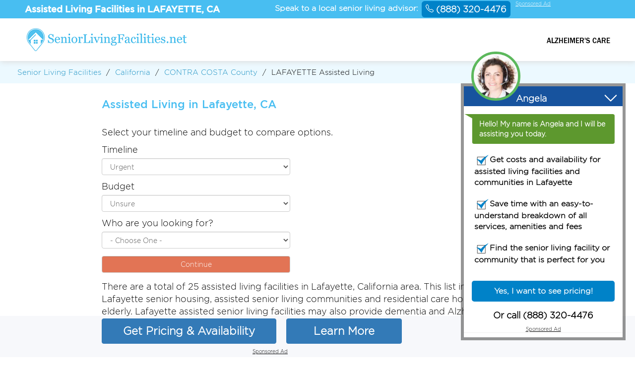

--- FILE ---
content_type: text/html; charset=UTF-8
request_url: https://www.seniorlivingfacilities.net/assisted-living/california/lafayette.html
body_size: 35976
content:
<!DOCTYPE html>
<html lang="en">
  <head>  
       <meta charset="utf-8">
    <meta http-equiv="X-UA-Compatible" content="IE=edge">
    <meta name="viewport" content="width=device-width, maximum-scale=1">
   <link rel="icon" href="https://www.seniorlivingfacilities.net/favicon.ico" type="image/x-icon">
    <!-- The above 3 meta tags *must* come first in the head; any other head content must come *after* these tags -->
   <meta name="description" content="Assisted living facilities in LAFAYETTE CA. (888) 294-1420. List of LAFAYETTE CA assisted living communities for 2026.">   
      
   <meta name="geo.placename" content="LAFAYETTE, California"> 
   <meta name="geo.region" content="US-CA">    <title>Assisted Living Facilities in LAFAYETTE, CA | Senior Living Facilities</title>
    <!-- Bootstrap -->
    <!-- <link rel="stylesheet" href="https://www.seniorlivingfacilities.net/layout/assets/css/bootstrap.min.css"> -->
    
    <!-- Bootstrap -->
    <link rel="stylesheet" href="https://www.seniorlivingfacilities.net/layout/assets/css/combined-clean.css?_=1755704781">    
    
    <script src="https://ajax.googleapis.com/ajax/libs/jquery/1.12.4/jquery.min.js"></script>   
    <script src="https://www.seniorlivingfacilities.net/layout/assets/js/jquery.popupoverlay.js" defer="defer"></script>  
<style>
@charset "utf-8";.label{vertical-align:baseline}img{border:0}body{color:#000}body,figure{margin:0}.btn-group>.btn-group,.col-xs-1,.col-xs-10,.col-xs-11,.col-xs-12,.col-xs-2,.col-xs-3,.col-xs-4,.col-xs-5,.col-xs-6,.col-xs-7,.col-xs-8,.col-xs-9{float:left}html{font-family:sans-serif;-webkit-text-size-adjust:100%;-ms-text-size-adjust:100%}details,figure,main,menu,nav{display:block}progress{display:inline-block;vertical-align:baseline}[hidden]{display:none}a{background-color:transparent}a:active,a:hover{outline:0}b,strong{font-weight:700}h1{margin:.67em 0}img{vertical-align:middle}*,:after,:before,input[type=checkbox],input[type=radio]{-webkit-box-sizing:border-box;-moz-box-sizing:border-box}pre,textarea{overflow:auto}code,pre{font-size:1em}button,input,select,textarea{margin:0;font:inherit;color:inherit}address{font-style:normal}button{overflow:visible}button,select{text-transform:none}button,html input[type=button],input[type=reset],input[type=submit]{-webkit-appearance:button;cursor:pointer}button[disabled],html input[disabled]{cursor:default}button::-moz-focus-inner,input::-moz-focus-inner{padding:0;border:0}input[type=checkbox],input[type=radio]{box-sizing:border-box;padding:0}input[type=number]::-webkit-inner-spin-button,input[type=number]::-webkit-outer-spin-button{height:auto}input[type=search]::-webkit-search-cancel-button,input[type=search]::-webkit-search-decoration{-webkit-appearance:none}table{border-spacing:0;border-collapse:collapse}td,th{padding:0}/*! Source: https://github.com/h5bp/html5-boilerplate/blob/master/src/css/main.css */@media print{img,pre,tr{page-break-inside:avoid}*,:after,:before{color:#000!important;text-shadow:none!important;background:0 0!important;-webkit-box-shadow:none!important;box-shadow:none!important}a,a:visited{text-decoration:underline}a[href]:after{content:" (" attr(href) ")"}a[href^="#"]:after,a[href^="javascript:"]:after{content:""}pre{border:1px solid #999}img{max-width:100%!important}h2,h3,p{orphans:3;widows:3}h2,h3{page-break-after:avoid}.label{border:1px solid #000}.table{border-collapse:collapse!important}.table td,.table th{background-color:#fff!important}}.btn,.btn-danger.active,.btn-danger:active,.btn-default.active,.btn-default:active,.btn-info.active,.btn-info:active,.btn-primary.active,.btn-primary:active,.btn.active,.btn:active,.form-control{background-image:none}a,a:focus,a:hover{text-decoration:none}body{background-color:#fff}@font-face{font-family:'Glyphicons Halflings';src:url(https://www.seniorlivingfacilities.net/layout/assets/fonts/glyphicons-halflings-regular.eot);src:url(https://www.seniorlivingfacilities.net/layout/assets/fonts/glyphicons-halflings-regular.eot?#iefix) format('embedded-opentype'),url(https://www.seniorlivingfacilities.net/layout/assets/fonts/glyphicons-halflings-regular.woff2) format('woff2'),url(https://www.seniorlivingfacilities.net/layout/assets/fonts/glyphicons-halflings-regular.woff) format('woff'),url(https://www.seniorlivingfacilities.net/layout/assets/fonts/glyphicons-halflings-regular.ttf) format('truetype'),url(https://www.seniorlivingfacilities.net/layout/assets/fonts/glyphicons-halflings-regular.svg#glyphicons_halflingsregular) format('svg')}*,:after,:before{box-sizing:border-box}html{font-size:10px;-webkit-tap-highlight-color:transparent}body{font-family:Gotham;font-size:14px;line-height:1.42857143}button,input,select,textarea{font-family:inherit;font-size:inherit;line-height:inherit}a{color:#337ab7}a:focus,a:hover{color:#23527c}a:focus{outline:-webkit-focus-ring-color auto 5px;outline-offset:-2px}[role=button]{cursor:pointer}.h1,.h2,.h3,.h4,.h5,.h6,h1,h2,h3,h4,h5,h6{font-family:inherit;font-weight:500;line-height:1.1;color:inherit}.h1 .small,.h1 small,.h2 .small,.h2 small,.h3 .small,.h3 small,.h4 .small,.h4 small,.h5 .small,.h5 small,.h6 .small,.h6 small,h1 .small,h1 small,h2 .small,h2 small,h3 .small,h3 small,h4 .small,h4 small,h5 .small,h5 small,h6 .small,h6 small{font-weight:400;line-height:1;color:#777}.h1,.h2,.h3,h1,h2,h3{margin-top:20px;margin-bottom:10px}.h1 .small,.h1 small,.h2 .small,.h2 small,.h3 .small,.h3 small,h1 .small,h1 small,h2 .small,h2 small,h3 .small,h3 small{font-size:65%}.h4,.h5,.h6,h4,h5,h6{margin-top:10px;margin-bottom:10px}.h4 .small,.h4 small,.h5 .small,.h5 small,.h6 .small,.h6 small,h4 .small,h4 small,h5 .small,h5 small,h6 .small,h6 small{font-size:75%}.h1,h1{font-size:36px}.h2,h2{font-size:30px}.h3,h3{font-size:24px}.h4,h4{font-size:18px}.h5,h5{font-size:14px}.h6,h6{font-size:12px}p{margin:0 0 10px}.lead{margin-bottom:20px;font-size:16px;font-weight:300;line-height:1.4}label{font-weight:700}address,dd,pre{line-height:1.42857143}@media (min-width:768px){.lead{font-size:21px}}.small,small{font-size:85%}.list-inline{padding-left:0;list-style:none}.text-left{text-align:left}.text-right{text-align:right}.text-center{text-align:center}.text-primary{color:#337ab7}a.text-primary:focus,a.text-primary:hover{color:#286090}.text-success{color:#3c763d}a.text-success:focus,a.text-success:hover{color:#2b542c}.text-info{color:#31708f}a.text-info:focus,a.text-info:hover{color:#245269}.text-danger{color:#a94442}a.text-danger:focus,a.text-danger:hover{color:#843534}.bg-primary{color:#fff;background-color:#337ab7}a.bg-primary:focus,a.bg-primary:hover{background-color:#286090}.bg-success{background-color:#dff0d8}a.bg-success:focus,a.bg-success:hover{background-color:#c1e2b3}.bg-info{background-color:#d9edf7}a.bg-info:focus,a.bg-info:hover{background-color:#afd9ee}.bg-danger{background-color:#f2dede}a.bg-danger:focus,a.bg-danger:hover{background-color:#e4b9b9}pre code,table{background-color:transparent}ol ol,ol ul,ul ol,ul ul{margin-bottom:0}address,dl{margin-bottom:20px}ol,ul{margin:0;padding:0;list-style:none}.list-inline{margin-left:-5px}.list-inline>li{display:inline-block;padding-right:5px;padding-left:5px}dl{margin-top:0}dd{margin-left:0}@media (min-width:768px){.container{width:750px}}pre{display:block;color:#333}code{padding:2px 4px;font-size:90%}th{text-align:left}code,pre{font-family:Menlo,Monaco,Consolas,"Courier New",monospace}code{color:#c7254e;background-color:#f9f2f4;border-radius:4px}pre{padding:9.5px;margin:0 0 10px;font-size:13px;word-break:break-all;word-wrap:break-word;background-color:#f5f5f5;border:1px solid #ccc;border-radius:4px}.container{margin-right:auto;margin-left:auto}pre code{padding:0;font-size:inherit;color:inherit;white-space:pre-wrap;border-radius:0}.container{padding-right:15px;padding-left:15px}@media (min-width:992px){.container{width:970px}}@media (min-width:1200px){.container{width:1240px}}.col-lg-1,.col-lg-10,.col-lg-11,.col-lg-12,.col-lg-2,.col-lg-3,.col-lg-4,.col-lg-5,.col-lg-6,.col-lg-7,.col-lg-8,.col-lg-9,.col-md-1,.col-md-10,.col-md-11,.col-md-12,.col-md-2,.col-md-3,.col-md-4,.col-md-5,.col-md-6,.col-md-7,.col-md-8,.col-md-9,.col-sm-1,.col-sm-10,.col-sm-11,.col-sm-12,.col-sm-2,.col-sm-3,.col-sm-4,.col-sm-5,.col-sm-6,.col-sm-7,.col-sm-8,.col-sm-9,.col-xs-1,.col-xs-10,.col-xs-11,.col-xs-12,.col-xs-2,.col-xs-3,.col-xs-4,.col-xs-5,.col-xs-6,.col-xs-7,.col-xs-8,.col-xs-9{position:relative;min-height:1px;padding-right:15px;padding-left:15px}.col-xs-12{width:100%}.col-xs-11{width:91.66666667%}.col-xs-10{width:83.33333333%}.col-xs-9{width:75%}.col-xs-8{width:66.66666667%}.col-xs-7{width:58.33333333%}.col-xs-6{width:50%}.col-xs-5{width:41.66666667%}.col-xs-4{width:33.33333333%}.col-xs-3{width:25%}.col-xs-2{width:16.66666667%}.col-xs-1{width:8.33333333%}.col-xs-push-12{left:100%}.col-xs-push-11{left:91.66666667%}.col-xs-push-10{left:83.33333333%}.col-xs-push-9{left:75%}.col-xs-push-8{left:66.66666667%}.col-xs-push-7{left:58.33333333%}.col-xs-push-6{left:50%}.col-xs-push-5{left:41.66666667%}.col-xs-push-4{left:33.33333333%}.col-xs-push-3{left:25%}.col-xs-push-2{left:16.66666667%}.col-xs-push-1{left:8.33333333%}.col-xs-push-0{left:auto}@media (min-width:768px){.col-sm-1,.col-sm-10,.col-sm-11,.col-sm-12,.col-sm-2,.col-sm-3,.col-sm-4,.col-sm-5,.col-sm-6,.col-sm-7,.col-sm-8,.col-sm-9{float:left}.col-sm-12{width:100%}.col-sm-11{width:91.66666667%}.col-sm-10{width:83.33333333%}.col-sm-9{width:75%}.col-sm-8{width:66.66666667%}.col-sm-7{width:58.33333333%}.col-sm-6{width:50%}.col-sm-5{width:41.66666667%}.col-sm-4{width:33.33333333%}.col-sm-3{width:25%}.col-sm-2{width:16.66666667%}.col-sm-1{width:8.33333333%}.col-sm-push-12{left:100%}.col-sm-push-11{left:91.66666667%}.col-sm-push-10{left:83.33333333%}.col-sm-push-9{left:75%}.col-sm-push-8{left:66.66666667%}.col-sm-push-7{left:58.33333333%}.col-sm-push-6{left:50%}.col-sm-push-5{left:41.66666667%}.col-sm-push-4{left:33.33333333%}.col-sm-push-3{left:25%}.col-sm-push-2{left:16.66666667%}.col-sm-push-1{left:8.33333333%}.col-sm-push-0{left:auto}}@media (min-width:992px){.col-md-1,.col-md-10,.col-md-11,.col-md-12,.col-md-2,.col-md-3,.col-md-4,.col-md-5,.col-md-6,.col-md-7,.col-md-8,.col-md-9{float:left}.col-md-12{width:100%}.col-md-11{width:91.66666667%}.col-md-10{width:83.33333333%}.col-md-9{width:75%}.col-md-8{width:66.66666667%}.col-md-7{width:58.33333333%}.col-md-6{width:50%}.col-md-5{width:41.66666667%}.col-md-4{width:33.33333333%}.col-md-3{width:25%}.col-md-2{width:16.66666667%}.col-md-1{width:8.33333333%}.col-md-push-12{left:100%}.col-md-push-11{left:91.66666667%}.col-md-push-10{left:83.33333333%}.col-md-push-9{left:75%}.col-md-push-8{left:66.66666667%}.col-md-push-7{left:58.33333333%}.col-md-push-6{left:50%}.col-md-push-5{left:41.66666667%}.col-md-push-4{left:33.33333333%}.col-md-push-3{left:25%}.col-md-push-2{left:16.66666667%}.col-md-push-1{left:8.33333333%}.col-md-push-0{left:auto}}@media (min-width:1200px){.col-lg-1,.col-lg-10,.col-lg-11,.col-lg-12,.col-lg-2,.col-lg-3,.col-lg-4,.col-lg-5,.col-lg-6,.col-lg-7,.col-lg-8,.col-lg-9{float:left}.col-lg-12{width:100%}.col-lg-11{width:91.66666667%}.col-lg-10{width:83.33333333%}.col-lg-9{width:75%}.col-lg-8{width:66.66666667%}.col-lg-7{width:58.33333333%}.col-lg-6{width:50%}.col-lg-5{width:41.66666667%}.col-lg-4{width:33.33333333%}.col-lg-3{width:25%}.col-lg-2{width:16.66666667%}.col-lg-1{width:8.33333333%}.col-lg-push-12{left:100%}.col-lg-push-11{left:91.66666667%}.col-lg-push-10{left:83.33333333%}.col-lg-push-9{left:75%}.col-lg-push-8{left:66.66666667%}.col-lg-push-7{left:58.33333333%}.col-lg-push-6{left:50%}.col-lg-push-5{left:41.66666667%}.col-lg-push-4{left:33.33333333%}.col-lg-push-3{left:25%}.col-lg-push-2{left:16.66666667%}.col-lg-push-1{left:8.33333333%}.col-lg-push-0{left:auto}}.table{width:100%;max-width:100%;margin-bottom:20px}.table .table{background-color:#fff}table col[class*=col-]{position:static;display:table-column;float:none}table td[class*=col-],table th[class*=col-]{position:static;display:table-cell;float:none}label{display:inline-block;max-width:100%;margin-bottom:5px}input[type=search]{-webkit-box-sizing:border-box;-moz-box-sizing:border-box;box-sizing:border-box;-webkit-appearance:none}input[type=checkbox],input[type=radio]{margin:4px 0 0;line-height:normal}.form-control,output{font-size:14px;line-height:1.42857143;color:#555;display:block}input[type=file]{display:block}input[type=range]{display:block;width:100%}select[multiple],select[size]{height:auto}input[type=checkbox]:focus,input[type=file]:focus,input[type=radio]:focus{outline:-webkit-focus-ring-color auto 5px;outline-offset:-2px}output{padding-top:7px}.form-control{width:100%;height:34px;padding:6px 12px;background-color:#fff;border:1px solid #ccc;border-radius:4px;-webkit-box-shadow:inset 0 1px 1px rgba(0,0,0,.075);box-shadow:inset 0 1px 1px rgba(0,0,0,.075);-webkit-transition:border-color ease-in-out .15s,-webkit-box-shadow ease-in-out .15s;-o-transition:border-color ease-in-out .15s,box-shadow ease-in-out .15s;transition:border-color ease-in-out .15s,box-shadow ease-in-out .15s}.form-control:focus{border-color:#66afe9;outline:0;-webkit-box-shadow:inset 0 1px 1px rgba(0,0,0,.075),0 0 8px rgba(102,175,233,.6);box-shadow:inset 0 1px 1px rgba(0,0,0,.075),0 0 8px rgba(102,175,233,.6)}.form-control::-moz-placeholder{color:#999;opacity:1}.form-control:-ms-input-placeholder{color:#999}.form-control::-webkit-input-placeholder{color:#999}.has-success .checkbox,.has-success .checkbox-inline,.has-success .control-label,.has-success .form-control-feedback,.has-success .help-block,.has-success.checkbox label,.has-success.checkbox-inline label{color:#3c763d}.form-control::-ms-expand{background-color:transparent;border:0}.form-control[disabled],.form-control[readonly]{background-color:#eee;opacity:1}.form-control[disabled]{cursor:not-allowed}textarea.form-control{height:auto}@media screen and (-webkit-min-device-pixel-ratio:0){input[type=date].form-control,input[type=datetime-local].form-control,input[type=month].form-control,input[type=time].form-control{line-height:34px}.input-group-sm input[type=date],.input-group-sm input[type=datetime-local],.input-group-sm input[type=month],.input-group-sm input[type=time],input[type=date].input-sm,input[type=datetime-local].input-sm,input[type=month].input-sm,input[type=time].input-sm{line-height:30px}.input-group-lg input[type=date],.input-group-lg input[type=datetime-local],.input-group-lg input[type=month],.input-group-lg input[type=time],input[type=date].input-lg,input[type=datetime-local].input-lg,input[type=month].input-lg,input[type=time].input-lg{line-height:46px}}.form-group{margin-bottom:15px}.checkbox{position:relative;display:block;margin-top:10px;margin-bottom:10px}.checkbox label{min-height:20px;padding-left:20px;margin-bottom:0;font-weight:400;cursor:pointer}.checkbox input[type=checkbox],.checkbox-inline input[type=checkbox]{position:absolute;margin-left:-20px}.checkbox+.checkbox{margin-top:-5px}.checkbox-inline{position:relative;display:inline-block;padding-left:20px;margin-bottom:0;font-weight:400;vertical-align:middle;cursor:pointer}.checkbox-inline+.checkbox-inline{margin-top:0;margin-left:10px}input[type=checkbox][disabled],input[type=radio][disabled]{cursor:not-allowed}.form-group-sm .form-control,.input-sm{padding:5px 10px;border-radius:3px;font-size:12px}.input-sm{height:30px;line-height:1.5}select.input-sm{height:30px;line-height:30px}select[multiple].input-sm,textarea.input-sm{height:auto}.form-group-sm .form-control{height:30px;line-height:1.5}.form-group-lg .form-control,.input-lg{border-radius:6px;padding:10px 16px;font-size:18px}.form-group-sm select.form-control{height:30px;line-height:30px}.form-group-sm select[multiple].form-control,.form-group-sm textarea.form-control{height:auto}.input-lg{height:46px;line-height:1.3333333}select.input-lg{height:46px;line-height:46px}select[multiple].input-lg,textarea.input-lg{height:auto}.form-group-lg .form-control{height:46px;line-height:1.3333333}.form-group-lg select.form-control{height:46px;line-height:46px}.form-group-lg select[multiple].form-control,.form-group-lg textarea.form-control{height:auto}.has-feedback{position:relative}.has-feedback .form-control{padding-right:42.5px}.form-control-feedback{position:absolute;top:0;right:0;z-index:2;display:block;width:34px;height:34px;line-height:34px;text-align:center;pointer-events:none}.form-group-lg .form-control+.form-control-feedback,.input-group-lg+.form-control-feedback,.input-lg+.form-control-feedback{width:46px;height:46px;line-height:46px}.form-group-sm .form-control+.form-control-feedback,.input-group-sm+.form-control-feedback,.input-sm+.form-control-feedback{width:30px;height:30px;line-height:30px}.has-success .form-control{border-color:#3c763d;-webkit-box-shadow:inset 0 1px 1px rgba(0,0,0,.075);box-shadow:inset 0 1px 1px rgba(0,0,0,.075)}.has-success .form-control:focus{border-color:#2b542c;-webkit-box-shadow:inset 0 1px 1px rgba(0,0,0,.075),0 0 6px #67b168;box-shadow:inset 0 1px 1px rgba(0,0,0,.075),0 0 6px #67b168}.has-feedback label~.form-control-feedback{top:25px}.help-block{display:block;margin-top:5px;margin-bottom:10px;color:#737373}@media (min-width:768px){.form-inline .form-group{display:inline-block}.form-inline .control-label,.form-inline .form-group{margin-bottom:0;vertical-align:middle}.form-inline .form-control{display:inline-block;width:auto;vertical-align:middle}.form-inline .input-group{display:inline-table;vertical-align:middle}.form-inline .input-group .form-control,.form-inline .input-group .input-group-btn{width:auto}.form-inline .input-group>.form-control{width:100%}.form-inline .checkbox{display:inline-block;margin-top:0;margin-bottom:0;vertical-align:middle}.form-inline .checkbox label{padding-left:0}.form-inline .checkbox input[type=checkbox]{position:relative;margin-left:0}.form-inline .has-feedback .form-control-feedback{top:0}}.btn{display:inline-block;padding:6px 12px;margin-bottom:0;font-size:14px;font-weight:400;line-height:1.42857143;text-align:center;white-space:nowrap;vertical-align:middle;-ms-touch-action:manipulation;touch-action:manipulation;cursor:pointer;-webkit-user-select:none;-moz-user-select:none;-ms-user-select:none;user-select:none;border:1px solid transparent;border-radius:4px}.btn.active.focus,.btn.active:focus,.btn.focus,.btn:active.focus,.btn:active:focus,.btn:focus{outline:-webkit-focus-ring-color auto 5px;outline-offset:-2px}.btn.focus,.btn:focus,.btn:hover{color:#333;text-decoration:none}.btn.active,.btn:active{outline:0;-webkit-box-shadow:inset 0 3px 5px rgba(0,0,0,.125);box-shadow:inset 0 3px 5px rgba(0,0,0,.125)}.btn[disabled]{cursor:not-allowed;-webkit-box-shadow:none;box-shadow:none;opacity:.65}.btn-default{color:#333;background-color:transparent;border-color:#ccc}.btn-default.focus,.btn-default:focus{color:#333;background-color:#e6e6e6;border-color:#8c8c8c}.btn-default.active,.btn-default:active,.btn-default:hover{color:#333;background-color:#e6e6e6;border-color:#adadad}.btn-default.active.focus,.btn-default.active:focus,.btn-default.active:hover,.btn-default:active.focus,.btn-default:active:focus,.btn-default:active:hover{color:#333;background-color:#d4d4d4;border-color:#8c8c8c}.btn-default[disabled].focus,.btn-default[disabled]:focus,.btn-default[disabled]:hover{background-color:#fff;border-color:#ccc}.btn-primary{color:#fff;background-color:#337ab7;border-color:#2e6da4}.btn-primary.focus,.btn-primary:focus{color:#fff;background-color:#286090;border-color:#122b40}.btn-primary.active,.btn-primary:active,.btn-primary:hover{color:#fff;background-color:#286090;border-color:#204d74}.btn-primary.active.focus,.btn-primary.active:focus,.btn-primary.active:hover,.btn-primary:active.focus,.btn-primary:active:focus,.btn-primary:active:hover{color:#fff;background-color:#204d74;border-color:#122b40}.btn-primary[disabled].focus,.btn-primary[disabled]:focus,.btn-primary[disabled]:hover{background-color:#337ab7;border-color:#2e6da4}.btn-success{color:#fff;background-color:#5cb85c;border-color:#4cae4c}.btn-success.focus,.btn-success:focus{color:#fff;background-color:#449d44;border-color:#255625}.btn-success.active,.btn-success:active,.btn-success:hover{color:#fff;background-color:#449d44;border-color:#398439}.btn-success.active.focus,.btn-success.active:focus,.btn-success.active:hover,.btn-success:active.focus,.btn-success:active:focus,.btn-success:active:hover{color:#fff;background-color:#398439;border-color:#255625}.btn-success.active,.btn-success:active{background-image:none}.btn-success[disabled].focus,.btn-success[disabled]:focus,.btn-success[disabled]:hover{background-color:#5cb85c;border-color:#4cae4c}.btn-info{color:#fff;background-color:#5bc0de;border-color:#46b8da}.btn-info.focus,.btn-info:focus{color:#fff;background-color:#31b0d5;border-color:#1b6d85}.btn-info.active,.btn-info:active,.btn-info:hover{color:#fff;background-color:#31b0d5;border-color:#269abc}.btn-info.active.focus,.btn-info.active:focus,.btn-info.active:hover,.btn-info:active.focus,.btn-info:active:focus,.btn-info:active:hover{color:#fff;background-color:#269abc;border-color:#1b6d85}.btn-info[disabled].focus,.btn-info[disabled]:focus,.btn-info[disabled]:hover{background-color:#5bc0de;border-color:#46b8da}.btn-danger{color:#fff;background-color:#d9534f;border-color:#d43f3a}.btn-danger.focus,.btn-danger:focus{color:#fff;background-color:#c9302c;border-color:#761c19}.btn-danger.active,.btn-danger:active,.btn-danger:hover{color:#fff;background-color:#c9302c;border-color:#ac2925}.btn-danger.active.focus,.btn-danger.active:focus,.btn-danger.active:hover,.btn-danger:active.focus,.btn-danger:active:focus,.btn-danger:active:hover{color:#fff;background-color:#ac2925;border-color:#761c19}.btn-danger[disabled].focus,.btn-danger[disabled]:focus,.btn-danger[disabled]:hover{background-color:#d9534f;border-color:#d43f3a}.btn-link{font-weight:400;color:#337ab7;border-radius:0}.btn-link,.btn-link.active,.btn-link:active,.btn-link[disabled]{background-color:transparent;-webkit-box-shadow:none;box-shadow:none}.btn-link,.btn-link:active,.btn-link:focus,.btn-link:hover{border-color:transparent}.btn-link:focus,.btn-link:hover{color:#23527c;text-decoration:underline;background-color:transparent}.btn-link[disabled]:focus,.btn-link[disabled]:hover{color:#777;text-decoration:none}.btn-group-lg>.btn,.btn-lg{padding:10px 16px;font-size:18px;line-height:1.3333333;border-radius:6px}.btn-group-sm>.btn,.btn-sm{padding:5px 10px;font-size:12px;line-height:1.5;border-radius:3px}.btn-group-xs>.btn,.btn-xs{padding:1px 5px;font-size:12px;line-height:1.5;border-radius:3px}.btn-block{display:block;width:100%}.btn-block+.btn-block{margin-top:5px}input[type=button].btn-block,input[type=reset].btn-block,input[type=submit].btn-block{width:100%}.fade{opacity:0;-webkit-transition:opacity .15s linear;-o-transition:opacity .15s linear;transition:opacity .15s linear}.fade.in{opacity:1}.btn-group>.btn-group:first-child:not(:last-child)>.btn:last-child,.btn-group>.btn-group:first-child:not(:last-child)>.dropdown-toggle,.btn-group>.btn:first-child:not(:last-child):not(.dropdown-toggle){border-top-right-radius:0;border-bottom-right-radius:0}.btn-group>.btn-group:last-child:not(:first-child)>.btn:first-child,.btn-group>.btn:last-child:not(:first-child){border-top-left-radius:0;border-bottom-left-radius:0}.btn-group>.btn-group:not(:first-child):not(:last-child)>.btn,.btn-group>.btn:not(:first-child):not(:last-child):not(.dropdown-toggle){border-radius:0}.open>a{outline:0}.btn-group{position:relative;display:inline-block;vertical-align:middle}.btn-group>.btn{position:relative;float:left}.btn-group>.btn.active,.btn-group>.btn:active,.btn-group>.btn:focus,.btn-group>.btn:hover{z-index:2}.btn-group .btn+.btn,.btn-group .btn+.btn-group,.btn-group .btn-group+.btn,.btn-group .btn-group+.btn-group{margin-left:-1px}.btn-group>.btn:first-child{margin-left:0}.btn-group-justified{display:table;width:100%;table-layout:fixed;border-collapse:separate}.btn-group-justified>.btn,.btn-group-justified>.btn-group{display:table-cell;float:none;width:1%}.btn-group-justified>.btn-group .btn{width:100%}[data-toggle=buttons]>.btn input[type=checkbox],[data-toggle=buttons]>.btn input[type=radio],[data-toggle=buttons]>.btn-group>.btn input[type=checkbox],[data-toggle=buttons]>.btn-group>.btn input[type=radio]{position:absolute;clip:rect(0,0,0,0);pointer-events:none}.input-group{position:relative;display:table;border-collapse:separate}.input-group[class*=col-]{float:none;padding-right:0;padding-left:0}.input-group .form-control{position:relative;z-index:2;float:left;width:100%;margin-bottom:0}.input-group .form-control:focus{z-index:3}.input-group-lg>.form-control,.input-group-lg>.input-group-btn>.btn{height:46px;padding:10px 16px;font-size:18px;line-height:1.3333333;border-radius:6px}select.input-group-lg>.form-control,select.input-group-lg>.input-group-btn>.btn{height:46px;line-height:46px}select[multiple].input-group-lg>.form-control,select[multiple].input-group-lg>.input-group-btn>.btn,textarea.input-group-lg>.form-control,textarea.input-group-lg>.input-group-btn>.btn{height:auto}.input-group-sm>.form-control,.input-group-sm>.input-group-btn>.btn{height:30px;padding:5px 10px;font-size:12px;line-height:1.5;border-radius:3px}select.input-group-sm>.form-control,select.input-group-sm>.input-group-btn>.btn{height:30px;line-height:30px}select[multiple].input-group-sm>.form-control,select[multiple].input-group-sm>.input-group-btn>.btn,textarea.input-group-sm>.form-control,textarea.input-group-sm>.input-group-btn>.btn{height:auto}.input-group .form-control,.input-group-btn{display:table-cell}.nav>li,.nav>li>a{display:block;position:relative}.input-group .form-control:not(:first-child):not(:last-child),.input-group-btn:not(:first-child):not(:last-child){border-radius:0}.input-group-btn{width:1%;white-space:nowrap;vertical-align:middle}.input-group .form-control:first-child,.input-group-btn:first-child>.btn,.input-group-btn:first-child>.btn-group>.btn,.input-group-btn:first-child>.dropdown-toggle,.input-group-btn:last-child>.btn-group:not(:last-child)>.btn,.input-group-btn:last-child>.btn:not(:last-child):not(.dropdown-toggle){border-top-right-radius:0;border-bottom-right-radius:0}.input-group .form-control:last-child,.input-group-btn:first-child>.btn-group:not(:first-child)>.btn,.input-group-btn:first-child>.btn:not(:first-child),.input-group-btn:last-child>.btn,.input-group-btn:last-child>.btn-group>.btn,.input-group-btn:last-child>.dropdown-toggle{border-top-left-radius:0;border-bottom-left-radius:0}.input-group-btn{position:relative;font-size:0;white-space:nowrap}.input-group-btn>.btn{position:relative}.input-group-btn>.btn+.btn{margin-left:-1px}.input-group-btn>.btn:active,.input-group-btn>.btn:focus,.input-group-btn>.btn:hover{z-index:2}.input-group-btn:first-child>.btn,.input-group-btn:first-child>.btn-group{margin-right:-1px}.input-group-btn:last-child>.btn,.input-group-btn:last-child>.btn-group{z-index:2;margin-left:-1px}.nav{padding-left:0;margin-bottom:0;list-style:none}.nav>li>a{padding:10px 15px}.nav>li>a:focus,.nav>li>a:hover{text-decoration:none;background-color:#eee}.nav .open>a,.nav .open>a:focus,.nav .open>a:hover{background-color:#eee;border-color:#337ab7}.nav>li>a>img{max-width:none}.nav-tabs>li{float:left;margin-bottom:-1px}.nav-tabs>li>a{margin-right:2px;line-height:1.42857143}.nav-tabs>li>a:hover{border-color:#eee #eee #ddd}.nav-tabs>li.active>a,.nav-tabs>li.active>a:focus,.nav-tabs>li.active>a:hover{color:#555;cursor:default;background-color:#fff}.nav-tabs.nav-justified{width:100%;border-bottom:0}.nav-tabs.nav-justified>li{float:none}.nav-tabs.nav-justified>li>a{margin-bottom:5px;text-align:center;margin-right:0;border-radius:4px}.nav-tabs.nav-justified>.active>a,.nav-tabs.nav-justified>.active>a:focus,.nav-tabs.nav-justified>.active>a:hover{border:1px solid #ddd}@media (min-width:768px){.nav-tabs.nav-justified>li{display:table-cell;width:1%}.nav-tabs.nav-justified>li>a{margin-bottom:0;border-bottom:1px solid #ddd;border-radius:4px 4px 0 0}.nav-tabs.nav-justified>.active>a,.nav-tabs.nav-justified>.active>a:focus,.nav-tabs.nav-justified>.active>a:hover{border-bottom-color:#fff}}.nav-justified>li{float:none}.nav-justified{width:100%}.nav-justified>li>a{margin-bottom:5px;text-align:center}.nav-tabs-justified{border-bottom:0}.nav-tabs-justified>li>a{margin-right:0;border-radius:4px}.nav-tabs-justified>.active>a,.nav-tabs-justified>.active>a:focus,.nav-tabs-justified>.active>a:hover{border:1px solid #ddd}@media (min-width:768px){.nav-justified>li{display:table-cell;width:1%}.nav-justified>li>a{margin-bottom:0}.nav-tabs-justified>li>a{border-bottom:1px solid #ddd;border-radius:4px 4px 0 0}.nav-tabs-justified>.active>a,.nav-tabs-justified>.active>a:focus,.nav-tabs-justified>.active>a:hover{border-bottom-color:#fff}}.tab-content>.tab-pane{display:none}.tab-content>.active{display:block}.progress{overflow:hidden}.btn .label{top:-1px;position:relative}.label{font-weight:700;line-height:1;white-space:nowrap;text-align:center}a.label:focus,a.label:hover{color:#fff;cursor:pointer;text-decoration:none}.label{display:inline;padding:.2em .6em .3em;font-size:75%;color:#fff;border-radius:.25em}.label:empty{display:none}.label-default{background-color:#777}.label-default[href]:focus,.label-default[href]:hover{background-color:#5e5e5e}.label-primary{background-color:#337ab7}.label-primary[href]:focus,.label-primary[href]:hover{background-color:#286090}.label-success{background-color:#5cb85c}.label-success[href]:focus,.label-success[href]:hover{background-color:#449d44}.label-info{background-color:#5bc0de}.label-info[href]:focus,.label-info[href]:hover{background-color:#31b0d5}.label-danger{background-color:#d9534f}.label-danger[href]:focus,.label-danger[href]:hover{background-color:#c9302c}.alert{margin-bottom:20px}.alert .alert-link,.close{font-weight:700}.alert{padding:15px;border:1px solid transparent;border-radius:4px}.alert h4{margin-top:0;color:inherit}.alert>p,.alert>ul{margin-bottom:0}.alert>p+p{margin-top:5px}.alert-success{color:#3c763d;background-color:#dff0d8;border-color:#d6e9c6}.alert-success .alert-link{color:#2b542c}.alert-info{color:#31708f;background-color:#d9edf7;border-color:#bce8f1}.alert-info .alert-link{color:#245269}.alert-danger{color:#a94442;background-color:#f2dede;border-color:#ebccd1}.alert-danger .alert-link{color:#843534}@-webkit-keyframes progress-bar-stripes{from{background-position:40px 0}to{background-position:0 0}}@-o-keyframes progress-bar-stripes{from{background-position:40px 0}to{background-position:0 0}}@keyframes progress-bar-stripes{from{background-position:40px 0}to{background-position:0 0}}.progress{height:20px;margin-bottom:20px;background-color:#f5f5f5;border-radius:4px;-webkit-box-shadow:inset 0 1px 2px rgba(0,0,0,.1);box-shadow:inset 0 1px 2px rgba(0,0,0,.1)}.progress-bar{float:left;width:0;height:100%;font-size:12px;line-height:20px;color:#fff;text-align:center;background-color:#337ab7;-webkit-box-shadow:inset 0 -1px 0 rgba(0,0,0,.15);box-shadow:inset 0 -1px 0 rgba(0,0,0,.15);-webkit-transition:width .6s ease;-o-transition:width .6s ease;transition:width .6s ease}.progress-bar.active,.progress.active .progress-bar{-webkit-animation:progress-bar-stripes 2s linear infinite;-o-animation:progress-bar-stripes 2s linear infinite;animation:progress-bar-stripes 2s linear infinite}.progress-bar-success{background-color:#5cb85c}.progress-bar-info{background-color:#5bc0de}.progress-bar-danger{background-color:#d9534f}.list-group{padding-left:0;margin-bottom:20px}.panel-title,.panel-title>.small,.panel-title>.small>a,.panel-title>a,.panel-title>small,.panel-title>small>a{color:inherit}.panel{margin-bottom:20px;background-color:#fff;border:1px solid transparent;border-radius:4px;-webkit-box-shadow:0 1px 1px rgba(0,0,0,.05);box-shadow:0 1px 1px rgba(0,0,0,.05)}.panel-title,.panel>.list-group,.panel>.table{margin-bottom:0}.panel-body{padding:15px}.panel-heading{padding:10px 15px;border-bottom:1px solid transparent;border-top-left-radius:3px;border-top-right-radius:3px}.panel-title{margin-top:0;font-size:16px}.panel-group .panel-heading{border-bottom:0}.panel>.table:first-child,.panel>.table:first-child>tbody:first-child>tr:first-child,.panel>.table:first-child>thead:first-child>tr:first-child{border-top-left-radius:3px;border-top-right-radius:3px}.panel>.table:first-child>tbody:first-child>tr:first-child td:first-child,.panel>.table:first-child>tbody:first-child>tr:first-child th:first-child,.panel>.table:first-child>thead:first-child>tr:first-child td:first-child,.panel>.table:first-child>thead:first-child>tr:first-child th:first-child{border-top-left-radius:3px}.panel>.table:first-child>tbody:first-child>tr:first-child td:last-child,.panel>.table:first-child>tbody:first-child>tr:first-child th:last-child,.panel>.table:first-child>thead:first-child>tr:first-child td:last-child,.panel>.table:first-child>thead:first-child>tr:first-child th:last-child{border-top-right-radius:3px}.panel>.table:last-child,.panel>.table:last-child>tbody:last-child>tr:last-child,.panel>.table:last-child>tfoot:last-child>tr:last-child{border-bottom-right-radius:3px;border-bottom-left-radius:3px}.panel>.table:last-child>tbody:last-child>tr:last-child td:first-child,.panel>.table:last-child>tbody:last-child>tr:last-child th:first-child,.panel>.table:last-child>tfoot:last-child>tr:last-child td:first-child,.panel>.table:last-child>tfoot:last-child>tr:last-child th:first-child{border-bottom-left-radius:3px}.panel>.table:last-child>tbody:last-child>tr:last-child td:last-child,.panel>.table:last-child>tbody:last-child>tr:last-child th:last-child,.panel>.table:last-child>tfoot:last-child>tr:last-child td:last-child,.panel>.table:last-child>tfoot:last-child>tr:last-child th:last-child{border-bottom-right-radius:3px}.panel>.panel-body+.table,.panel>.table+.panel-body{border-top:1px solid #ddd}.panel-group{margin-bottom:20px}.panel-group .panel{margin-bottom:0;border-radius:4px}.panel-group .panel+.panel{margin-top:5px}.panel-default{border-color:#ddd}.panel-default>.panel-heading{color:#333;background-color:#f5f5f5;border-color:#ddd}.panel-primary{border-color:#337ab7}.panel-primary>.panel-heading{color:#fff;background-color:#337ab7;border-color:#337ab7}.panel-success{border-color:#d6e9c6}.panel-success>.panel-heading{color:#3c763d;background-color:#dff0d8;border-color:#d6e9c6}.panel-info{border-color:#bce8f1}.panel-info>.panel-heading{color:#31708f;background-color:#d9edf7;border-color:#bce8f1}.panel-danger{border-color:#ebccd1}.panel-danger>.panel-heading{color:#a94442;background-color:#f2dede;border-color:#ebccd1}.well{min-height:20px;padding:19px;margin-bottom:20px;background-color:#f5f5f5;border:1px solid #e3e3e3;border-radius:4px;-webkit-box-shadow:inset 0 1px 1px rgba(0,0,0,.05);box-shadow:inset 0 1px 1px rgba(0,0,0,.05)}.well-lg{padding:24px;border-radius:6px}.well-sm{padding:9px;border-radius:3px}.close{float:right;font-size:21px;line-height:1;color:#000;text-shadow:0 1px 0 #fff;opacity:.2}.close:focus,.close:hover{color:#000;text-decoration:none;cursor:pointer;opacity:.5}button.close{-webkit-appearance:none;padding:0;cursor:pointer;background:0 0;border:0}.text-hide{text-shadow:none}.clearfix:after,.clearfix:before,.container:after,.container:before,.nav:after,.nav:before,.panel-body:after,.panel-body:before{display:table;content:" "}.clearfix:after,.container:after,.nav:after,.panel-body:after{clear:both}.center-block{display:block;margin-right:auto;margin-left:auto}.hide{display:none!important}.show{display:block!important}.hidden,.visible-lg,.visible-lg-block,.visible-lg-inline,.visible-lg-inline-block,.visible-md,.visible-md-block,.visible-md-inline,.visible-md-inline-block,.visible-sm,.visible-sm-block,.visible-sm-inline,.visible-sm-inline-block,.visible-xs,.visible-xs-block,.visible-xs-inline,.visible-xs-inline-block{display:none!important}.text-hide{font:0/0 a;color:transparent;background-color:transparent;border:0}@media (max-width:767px){.visible-xs{display:block!important}table.visible-xs{display:table!important}tr.visible-xs{display:table-row!important}td.visible-xs,th.visible-xs{display:table-cell!important}.visible-xs-block{display:block!important}.visible-xs-inline{display:inline!important}.visible-xs-inline-block{display:inline-block!important}}@media (min-width:768px) and (max-width:991px){.visible-sm{display:block!important}table.visible-sm{display:table!important}tr.visible-sm{display:table-row!important}td.visible-sm,th.visible-sm{display:table-cell!important}.visible-sm-block{display:block!important}.visible-sm-inline{display:inline!important}.visible-sm-inline-block{display:inline-block!important}}@media (min-width:992px) and (max-width:1199px){.visible-md{display:block!important}table.visible-md{display:table!important}tr.visible-md{display:table-row!important}td.visible-md,th.visible-md{display:table-cell!important}.visible-md-block{display:block!important}.visible-md-inline{display:inline!important}.visible-md-inline-block{display:inline-block!important}}@media (min-width:1200px){.visible-lg{display:block!important}table.visible-lg{display:table!important}tr.visible-lg{display:table-row!important}td.visible-lg,th.visible-lg{display:table-cell!important}.visible-lg-block{display:block!important}.visible-lg-inline{display:inline!important}.visible-lg-inline-block{display:inline-block!important}.hidden-lg{display:none!important}}@media (max-width:767px){.hidden-xs{display:none!important}}@media (min-width:768px) and (max-width:991px){.hidden-sm{display:none!important}}@media (min-width:992px) and (max-width:1199px){.hidden-md{display:none!important}}.topbg h1,.topbg span,body{font-size:18px}.topbg a img,.topbg span img{vertical-align:sub}.blog-area ul li,.individual-near ul li{list-style-type:disc;list-style-position:inside}@font-face{font-family:Gotham;src:url(https://www.seniorlivingfacilities.net/layout/assets/fonts/Gotham-Book.eot);src:url(https://www.seniorlivingfacilities.net/layout/assets/fonts/Gotham-Book.eot?#iefix) format('embedded-opentype'),url(https://www.seniorlivingfacilities.net/layout/assets/fonts/Gotham-Book.woff2) format('woff2'),url(https://www.seniorlivingfacilities.net/layout/assets/fonts/Gotham-Book.woff) format('woff'),url(https://www.seniorlivingfacilities.net/layout/assets/fonts/Gotham-Book.svg#Gotham-Book) format('svg');font-weight:400;font-style:normal;font-stretch:normal;unicode-range:U+0020-02DC}@font-face{font-family:Gothambold;src:url(https://www.seniorlivingfacilities.net/layout/assets/fonts/Gotham-Bold.eot);src:url(https://www.seniorlivingfacilities.net/layout/assets/fonts/Gotham-Bold.eot?#iefix) format('embedded-opentype'),url(https://www.seniorlivingfacilities.net/layout/assets/fonts/Gotham-Bold.woff2) format('woff2'),url(https://www.seniorlivingfacilities.net/layout/assets/fonts/Gotham-Bold.woff) format('woff'),url(https://www.seniorlivingfacilities.net/layout/assets/fonts/Gotham-Bold.svg#Gotham-Bold) format('svg');font-weight:700;font-style:normal;font-stretch:normal;unicode-range:U+0020-02DC}@font-face{font-family:Gothamlight;src:url(https://www.seniorlivingfacilities.net/layout/assets/fonts/Gotham-Light.eot);src:url(https://www.seniorlivingfacilities.net/layout/assets/fonts/Gotham-Light.eot?#iefix) format('embedded-opentype'),url(https://www.seniorlivingfacilities.net/layout/assets/fonts/Gotham-Light.woff2) format('woff2'),url(https://www.seniorlivingfacilities.net/layout/assets/fonts/Gotham-Light.woff) format('woff'),url(https://www.seniorlivingfacilities.net/layout/assets/fonts/Gotham-Light.svg#Gotham-Light) format('svg');font-weight:300;font-style:normal;font-stretch:normal;unicode-range:U+0020-02DC}@font-face{font-family:Gothammedium;src:url(https://www.seniorlivingfacilities.net/layout/assets/fonts/Gotham-Medium.eot);src:url(https://www.seniorlivingfacilities.net/layout/assets/fonts/Gotham-Medium.eot?#iefix) format('embedded-opentype'),url(https://www.seniorlivingfacilities.net/layout/assets/fonts/Gotham-Medium.woff2) format('woff2'),url(https://www.seniorlivingfacilities.net/layout/assets/fonts/Gotham-Medium.woff) format('woff'),url(https://www.seniorlivingfacilities.net/layout/assets/fonts/Gotham-Medium.svg#Gotham-Medium) format('svg');font-weight:500;font-style:normal;font-stretch:normal;unicode-range:U+0020-02DC}@font-face{font-family:'Franklin Gothic Medium';src:url('https://www.seniorlivingfacilities.net/layout/assets/fonts/Franklin Gothic Medium.eot');src:url('https://www.seniorlivingfacilities.net/layout/assets/fonts/Franklin Gothic Medium.eot?#iefix') format('embedded-opentype'),url('https://www.seniorlivingfacilities.net/layout/assets/fonts/Franklin Gothic Medium.woff2') format('woff2'),url('https://www.seniorlivingfacilities.net/layout/assets/fonts/Franklin Gothic Medium.woff') format('woff'),url('https://www.seniorlivingfacilities.net/layout/assets/fonts/Franklin Gothic Medium.svg#Franklin Gothic Medium') format('svg');font-weight:400;font-style:normal;font-stretch:normal;unicode-range:U+0020-F003}.clearfix{clear:both;margin:0;padding:0}input:focus{border:0;outline:0}.menu-button span{background:#005e6e;width:100%;height:7px;margin-bottom:5px;display:block}.contentbg,.contentbg h2,.topbg input[type=submit]{background-repeat:no-repeat}.headermain{width:100%;box-shadow:1px 2px 11px #ddd;float:left}.menu-area,.topbg a,.topbg span{float:right}body{font-family:Gothamlight;color:#010101}.topbg{background-color:#48bef1;padding:0;margin:0;width:100%}.topbg span{text-align:right;margin:0;color:#fff;padding:5px 9px 0 0}.topbg h1{color:#6e6d6d;padding:9px 0 10px;margin:0;line-height:18px;font-family:Gothammedium}.topbg input[type=text]{float:right;border:0;padding:8px 55px 8px 15px;width:68%;background-color:#d4f1fd!important;font-size:15px;color:#585555;font-weight:700;position:relative;margin-top:1px}.topbg input[type=text]::-webkit-input-placeholder{font-family:Gothambold;color:#000}.topbg input[type=text]:-ms-input-placeholder{font-family:Gothambold;color:#000}.topbg input[type=text]:-moz-placeholder{font-family:Gothambold;color:#000}.topbg input[type=text]::-moz-placeholder{font-family:Gothambold;color:#000}.topbg input[type=submit]{background-image:url(https://www.seniorlivingfacilities.net/layout/assets/images/topbtn.png);width:13px;height:13px;position:absolute;border:0;outline:0;cursor:pointer;background-color:transparent;right:30px;top:13px;text-indent:9999px}.topbg a{text-align:right;margin:0;color:#fff;font-size:18px;padding:5px 9px 0 0}.headerarea{width:100%;padding:15px 0 18px;margin:0}.main-search{position:relative;max-width:900px;margin:0 auto}.searchareabg{width:100%;padding:25px 0 20px;text-align:center;float:left}.searchareabg h2{font-size:48px;color:#000;font-weight:700;padding:0 0 20px;margin:0;font-family:Gothambold}.searchareabg p{font-size:24px;color:#010101;font-weight:300;padding:0 0 30px;margin:0;font-family:Gothamlight}.searchareabg input[type=text]{background-color:#f2f3f5;position:relative;border:2px solid #7f8082;margin:auto;width:100%;border-radius:57px;padding:35px 180px 34px 80px;font-size:28px;font-weight:700;color:#5c5a5b}.searchareabg input[type=text]::-webkit-input-placeholder{font-family:Gothambold;color:#000}.searchareabg input[type=text]:-ms-input-placeholder{font-family:Gothambold;color:#000}.searchareabg input[type=text]:-moz-placeholder{font-family:Gothambold;color:#000}.searchareabg input[type=text]::-moz-placeholder{font-family:Gothambold;color:#000}.searchareabg input[type=submit]{background-image:url(https://www.seniorlivingfacilities.net/layout/assets/images/search-btn.png);background-repeat:no-repeat;width:168px;height:113px;position:absolute;border:0;outline:0;cursor:pointer;background-color:transparent;right:0;top:0;font-size:0}.citybackbg{background-color:#f2f6ff;padding:35px 0;width:100%;margin:0}.citybackbg .container{width:900px}.citybackbg ul{padding:0;margin:0;float:left;width:100%}.citybackbg ul li{padding-bottom:12px;margin:0;list-style:none;float:left;width:33.3%}.citybackbg ul li a{color:#2dace3;font-size:19px;font-weight:400;font-family:Gotham;text-transform:uppercase}.contentbg{background-image:url(https://www.seniorlivingfacilities.net/layout/assets/images/contentbg.jpg);background-position:right top;width:100%;padding:0 0 10px}.contentbg.homconbg p{padding-top:0}.contentbg h2{font-size:48px;color:#000;font-weight:700;padding:35px 0 25px;margin:0 0 25px;text-align:center;background-image:url(https://www.seniorlivingfacilities.net/layout/assets/images/blueline.jpg);background-position:bottom center;font-family:Gothambold}.contentbg p,.footerbg,.footerbg p{margin:0;text-align:center}.contentbg p,.footerbg p span{font-family:Gothamlight}.contentbg p{font-size:18px;line-height:30px;color:#010101;font-weight:300;padding:25px 50px 0}.footerbg{background-color:#1b497c;padding:27px 0 18px}.footerbg p{font-size:16px;color:#fff;font-weight:300;padding:0 0 7px}.footerbg p span{color:#8da4bd}.footerbg p a{color:#fff;padding:5px}.livingcontent h3{margin:0 0 30px;padding:0;font-size:36px;font-family:Gothambold}.livingcontent p{font-size:18px;line-height:30px;margin:0 0 32px;font-family:Gothamlight}.livtext{max-width:870px;margin:0 auto}.livingcontent{width:100%;margin-top:-32px}.blog-con{max-width:870px;margin:0 auto}.information-area{background:#2fa2d3;text-align:center;padding:20px 0}.blog-con h2,.blog-con h3,.blog-con h4{padding:0;margin:20px 0 10px;font-family:Gothambold;color:#010101}.information-area a,.information-area p,.information-area span{color:#fff;font-size:32px;font-family:Gothammedium}.information-area p{margin:0}.breadcumb-area{background:#ecf9ff;padding:12px 0}.breadcumb-area ul li{float:left;font-size:15px;color:#000;padding-right:10px}.breadcumb-area ul li a{font-size:15px;color:#1b90c2}.citycountry-con{width:870px;margin:0 auto;padding:15px}.conatct_total_con{width:100%;margin-bottom:20px;float:left}.conatct_total_con_lft{width:49%;float:left}.conatct_total_con_rht{width:49%;float:right}.conatct_total_con input[type=text],input[type=email],input[type=tel]{width:100%;border:1px solid #ccc;padding:10px 15px;font-family:Gothammedium;font-size:14px;color:#848484;border-radius:4px;-moz-border-radius:4px;-webkit-border-radius:4px}.conatct_total_con textarea{width:100%;border:1px solid #ccc;padding:10px 15px;font-family:Gothammedium;font-size:14px;color:#848484;height:180px;border-radius:4px;-moz-border-radius:4px;-webkit-border-radius:4px}.conatct_total_con input[type=submit]{background:#000;border:none;border-radius:4px;-moz-border-radius:4px;-webkit-border-radius:4px;font-family:Gothammedium;font-size:16px;color:#fff;text-transform:uppercase;cursor:pointer;padding:8px 15px}.contentbg ul{margin:10px 0 0 20px;padding:0}.contentbg ul li{list-style-type:disc;padding-bottom:10px;line-height:25px;padding-left:0;font-family:Gothamlight;font-size:18px;color:#010101}.livtext p{text-align:left;padding:10px 0;line-height:25px}.livtext p img{margin:15px 15px 15px 0;max-width:100%}.citycountry-area h2{color:#48bef1;font-family:Gothammedium;margin:0 0 22px;padding:0;font-size:22px}.citycountry-area{padding:30px 0 0;width:100%}.citycountry-box h3{font-family:Gothambold;font-size:18px;color:#337ab7;margin:0 0 22px;padding:0;text-transform:uppercase}.citycountry-box p{font-family:Gothamlight;font-size:18px;line-height:26px;color:#000;margin:0 0 15px;padding:0}.citycountry-box ul li span,.citycountry-contentbg h2{font-family:Gothambold;color:#000}.citycountry-box ul li{width:33%;float:left}.citycountry-box ul li span{font-size:24px;line-height:32px}.citycountry-box ul li span img{margin-right:5px}.citycountry-contentbg{padding:0 0 30px;width:100%;background-image:url(https://www.seniorlivingfacilities.net/layout/assets/images/contentbg.jpg);background-repeat:no-repeat;background-position:right top}.citycountry-contentbg h2{font-size:36px;margin:0;padding:0 0 20px}.citycountry-contentbg p{color:#000;font-size:18px;line-height:30px;margin:0;font-family:Gothamlight;padding:0 0 20px}.countrycall a{color:#000;font-family:Gothambold;font-size:24px;line-height:32px}.learnmorebtn a,.pricingavabilty a{font-family:Gothammedium}.countrycall a img{margin-right:5px}.learnmorebtn a{background:#66ab00;width:200px;text-align:center;font-size:19px;color:#fff;display:block;padding:14px}.pricingavabilty a{color:#2ca4d8;font-size:18px;text-decoration:underline}.individual-area h2 strong,.livingnear h3{font-family:Gothambold}.countrycall,.pricingavabilty{padding-top:15px}.citycountry-box{border-bottom:1px solid #e4e4e4;padding-bottom:25px;margin-bottom:30px}.livingnear h3{margin:0 0 30px;padding:0;font-size:24px;color:#2ca4d8}.livingnear ul li{width:48%;float:left;padding:12px;margin-right:15px}.livingnear ul li a{font-size:16px}.highlhttxt{background:#f3f3f3}.livingnear{width:100%;padding:10px 0}.individual-area h2{margin:0 0 30px;padding:0;font-size:26px;text-transform:uppercase}.individual-area h2 strong{text-transform:capitalize}.individualprice{color:#2ca4d8;font-family:Gothammedium;font-size:27px;text-decoration:underline;display:block;margin:20px 0 0}.city_browse_area a{text-decoration:none}#suggesstion-box-middle,#suggesstion-box-top{border:1px solid #ddd}.individual-contentbg h2{color:#000;font-size:36px;margin:0;padding:0 0 20px;font-family:Gothambold}.individual-contentbg p{color:#000;font-size:18px;line-height:30px;margin:0;font-family:Gothamlight;padding:0 0 20px}.individual-near h3,.top_pop h2{font-family:Gothammedium}.individual-near h3{margin:0 0 25px;padding:0;font-size:22px;color:#000}.individual-near ul li{color:#009adc;padding:0 0 12px}.individual-near ul li a{font-size:16px;color:#009adc}.individual-near{margin-top:35px}.individual-area{width:100%;padding:40px 0 0}.individual-contentbg{width:100%;padding:0 0 20px}#suggesstion-box,#suggesstion-box-middle{margin:auto;width:85%;position:absolute;top:100%;left:8%;background-color:#fff;z-index:999}.information-area a i,.information-area span i{transform:rotate(90deg);font-size:26px}#suggesstion-box-top{display:block;position:absolute;right:15px;background-color:#fff;width:390px;top:37px;z-index:999;padding:0}#suggesstion-box-top li{font-size:14px;color:#000;padding:7px;margin:0;cursor:pointer}#suggesstion-box li:hover,#suggesstion-box-middle li:hover,#suggesstion-box-top li:hover{background-color:#e7e7e7}#suggesstion-box{border:0}#suggesstion-box li,#suggesstion-box-middle li{font-size:18px;color:#000;padding:7px;margin:0;cursor:pointer;text-align:left}.livingonecolumn{width:48%}.livingonecolumn li{width:100%!important}.fadeandscale{-webkit-transform:scale(.8);-moz-transform:scale(.8);-ms-transform:scale(.8);transform:scale(.8)}.popup_visible .fadeandscale{-webkit-transform:scale(1);-moz-transform:scale(1);-ms-transform:scale(1);transform:scale(1)}.fb_Popupcon{width:98%;max-width:634px;margin:0 auto;background:#fff;border-radius:5px;position:relative;box-shadow:0 0 40px #000;display:none;text-align:left;padding:2%}.top_pop{width:100%;text-align:left}.popup_top,.popup_top_btn,.top_pop h2,.top_pop h4{text-align:center}.top_pop h2{font-size:23px;text-transform:uppercase;color:#00182b;padding:20px 0 3px;margin:0}.top_pop h4{font-size:17px;color:#00182b;padding:2px 0 8px;margin:0;font-family:Gothambold}*{box-sizing:border-box;-moz-box-sizing:border-box;-ms-box-sizing:border-box;-o-box-sizing:border-box;-webkit-box-sizing:border-box}.popup_total{width:100%;padding:0 5px}.popup_top{width:100%;background:#802000;padding:20px 0;margin-bottom:25px}.popup_top_lft,.popup_top_rht{margin-bottom:20px;position:relative}.popup_top_lft{width:49%;float:left}.popup_top_lft input[type=text]{background:0 0;border:1px solid #ccc;padding:10px 15px;font-size:14px;color:#000;width:100%}.popup_top_rht{width:49%;float:right}.popup_top_rht input[type=text]{background:0 0;border:1px solid #ccc;padding:10px 15px;font-size:14px;color:#000;width:100%}.popup_top_btn{width:100%}.popup_top_btn input[type=submit]{background:#ff5733;border:none;cursor:pointer;text-align:center;padding:10px 20px;font-size:16px;text-transform:uppercase;color:#fff}.last_note_text p,.last_text p{font-family:Gothamlight;padding-bottom:8px;text-align:left}.last_text{width:100%;margin-top:20px}.last_text p{font-size:14px;color:#848484}.last_text p span{font-family:Gothamlight;font-size:16px;color:#848484}.last_note_text{width:100%;margin-top:20px}.last_note_text p{font-size:13px;color:#848484;padding:0 15px}.last_note_text p span{font-family:Gothambold;font-size:16px;color:#848484}.last_note_text p a{font-family:Gothamlight;font-size:13px;color:#848484;text-decoration:underline}.errorfa:before{width:20px;height:20px;background:url(https://www.seniorlivingfacilities.net/layout/assets/images/uparoow.png) no-repeat;position:absolute;top:-10px;left:2px;content:""}.errorfa{font-size:12px;position:absolute;z-index:10;margin-top:8px;color:#fff;background:#c83535;box-shadow:0 6px 2px -2px rgba(211,77,77,.47);padding:5px 10px;border-radius:1px;pointer-events:none;width:100%}.fb_Popup_close:focus,.fb_Popup_close:hover{background-color:#fff}.fb_Popup_close{height:33px;position:absolute;right:7px;top:3px;width:33px;color:#000;font-weight:700;opacity:.3;border:0;font-size:20px;font-family:Gothambold}.fb_Popup_close:hover{color:#000}.fb_Popup_close:active{background-color:#fff!important}.city_browse_area{width:100%;margin-top:-16px}.city_browse_area a{color:#0082c8;font-size:15px;display:table;float:left;width:100%}.flexnav li,.flexnav li ul li{font-size:100%}.fadeandscale_availability{width:40%}.flexnav,.flexnav li ul,.pricpop .popup_top_btn input[type=submit],.pricpop .popup_top_lft,.pricpop .popup_top_rht{width:100%}.pricpop .popup_top_btn{width:100%;text-align:left;clear:both}.flexnav{-webkit-transition:none;-moz-transition:none;-ms-transition:none;transition:none;-webkit-transform-style:preserve-3d;overflow:hidden;margin:0 auto;max-height:0;z-index:99}.flexnav.opacity{opacity:0}.flexnav.flexnav-show{max-height:2000px;opacity:1;-webkit-transition:all .5s ease-in-out;-moz-transition:all .5s ease-in-out;-ms-transition:all .5s ease-in-out;transition:all .5s ease-in-out}.flexnav.one-page{position:fixed;top:50px;right:5%;max-width:200px}.flexnav li,.flexnav li a,.flexnav li ul li{position:relative;overflow:hidden}.flexnav li a{display:block;z-index:2;color:#000}.flexnav li ul.flexnav-show li{overflow:visible}.flexnav li ul li a{display:block;background:#b2b2af}.flexnav ul li ul li a{background:#bfbfbc}.flexnav ul li ul li ul li a{background:#cbcbc9}.flexnav .touch-button{position:absolute;z-index:999;top:0;right:0;width:50px;height:50px;display:inline-block;background:#acaca1;background:rgba(0,0,0,.075);text-align:center}.flexnav .touch-button:hover{cursor:pointer}.menu-button{position:relative;display:block;padding:0;background:0 0;color:#fff;cursor:pointer;float:right;width:50px;text-align:right;margin-top:9px;margin-left:15px}.menu-button.one-page{position:fixed;top:0;right:5%;padding-right:45px}.menu-button .touch-button{background:0 0;position:absolute;z-index:999;top:0;right:0;width:50px;height:41px;text-align:center;display:none}@media all and (min-width:800px){.flexnav,.flexnav li{overflow:visible}body.one-page{padding-top:70px}.flexnav.opacity{opacity:1}.flexnav.one-page{top:0;right:auto;max-width:1080px}.flexnav li{position:relative;list-style:none;float:left;text-align:center;padding-left:14px;padding-top:16px}.flexnav li:first-child{padding-left:0}.flexnav li:last-child{padding-right:0}.flexnav li a{font-family:'Franklin Gothic Medium';font-weight:400;font-size:15px;text-transform:uppercase}.flexnav li a:hover{text-decoration:none;color:#48bef1}.flexnav li.active a{font-weight:700;text-transform:uppercase;transition:.3s}.flexnav li>ul{position:absolute;top:auto;left:0}.flexnav li ul li>ul,.flexnav li ul.open ul.open{margin-left:100%;top:0}.flexnav li>ul li{width:100%}.flexnav li ul li a{border-bottom:none}.flexnav li ul.open{display:block;opacity:1;visibility:visible;z-index:1}.flexnav li ul.open li{overflow:visible;max-height:100px}.menu-button{display:none}}@media all and (max-width:1200px){.flexnav li a{font-size:12px}}@media all and (max-width:1024px){.flexnav li{padding-left:11px}}@media all and (max-width:991px){.flexnav li{padding-left:10px}.flexnav li a{font-size:15px}}@media all and (max-width:799px){.flexnav li a{color:#fff}.flexnav li{border-bottom:1px solid #aaa;padding:10px 35px}.flexnav{position:absolute;top:114px;left:0;background:#0c3a5e;z-index:99;width:100%;padding:0}}@media all and (max-width:767px){.flexnav{top:188px}}@media all and (max-width:1024px){.searchareabg input[type=text]{width:100%}.searchareabg input[type=button]{right:0}.searchareabg h2{font-size:44px}}@media all and (max-width:991px){.citycountry-con{width:100%;padding-left:15px;padding-right:15px}.livingnear ul li{width:47%}}@media all and (max-width:800px){.searchareabg input[type=button]{right:30px}}@media all and (max-width:799px){.headerarea .col-sm-6{position:inherit}.citybackbg .container{width:90%;padding:0}.citybackbg ul li{width:50%}.citybackbg ul{width:100%;margin:0}.topbg{position:fixed;width:100%;z-index:9}.headerarea{margin:30px 0 0;float:left}.searchareabg input[type=button]{right:0;background-size:95px;width:95px;top:0}.searchareabg input[type=text]{width:100%;padding:15px 40px;font-size:21px}.searchareabg{padding:30px 0}.contentbg h2{font-size:38px}.livingcontent{margin:0}.searchareabg input[type=submit]{background-image:url(https://www.seniorlivingfacilities.net/layout/assets/images/responsivesearch.png);position:relative;width:100%;text-align:center;height:auto;background-size:20px;background-color:#65ac00;padding:15px 0;margin-top:5px;border-radius:5px;background-position:29% 18px;font-size:16px;color:#fff;font-family:Gothammedium}}@media all and (max-width:767px){.topbg,.topbg a{text-align:center}.learnmorebtn a,.livingonecolumn,.topbg a,.topbg input[type=text]{width:100%}.topbg{padding:6px 0 0}.topbg a{padding:9px 9px 5px 0}.contentbg h2,.contentbg p{text-align:left}.livingcontent h3{font-size:30px}.headerarea{margin:110px 0 0;float:left}.contentbg p{padding:25px 0}.topbg h1{font-size:15px}.citycountry-box ul li{text-align:center}.individualprice{font-size:20px}.fadeandscale_availability{width:98%}#suggesstion-box,#suggesstion-box-middle{position:absolute;width:100%;top:55px;left:0;background-color:#fff;z-index:999}#suggesstion-box-top{width:auto}}@media all and (max-width:650px){.citycountry-box ul li{width:100%;float:left;margin-bottom:15px}.pricingavabilty{padding-top:0}.individual-area h2{font-size:22px}.individual-contentbg h2{font-size:26px}.citybackbg ul li a{font-size:17px}}@media all and (max-width:500px){.searchareabg input[type=text]{padding:18px 80px 19px 20px;font-size:16px}.livingnear ul li{width:100%;padding:1px;margin-right:0;margin-bottom:12px;line-height:20px}.citycountry-contentbg h2{font-size:26px}.highlhttxt{background:#fff}}@media all and (max-width:480px){.contentbg h2,.searchareabg h2{font-size:32px}.contentbg p{padding:25px 0 0}.information-area p{font-size:22px}.information-area a{font-size:27px}}@media all and (max-width:479px){.logo img{max-width:inherit;width:235px}.topbg input[type=text]{padding:12px 30px 10px 15px;font-size:12px}.searchareabg input[type=text]{padding:15px 0;font-size:15px;border-radius:5px;text-align:center}.searchareabg h2{font-size:28px}}@media (max-width:358px){.logo img{max-width:inherit;width:200px}}.top_pop ul{text-align:center;padding:0 0 15px 0}.top_pop ul li{text-align:center;padding:0;font-size:17px;color:#00182b;font-family:source_sans_prosemibold;margin:0}.livtext ol li{list-style:decimal;list-style-position:inside;padding:5px 0}.individualtbl{padding:0 15px;box-shadow:0 0 3px 1px #e4e4e4;margin:30px 0}.individualtbl h3{font-size:30px;padding:15px 0 5px;color:#078bc3}.individualtbl table{width:100%}.individualtbl th{padding-bottom:10px}.individualtbl td{width:50%;padding:10px 0;border-top:1px solid #e4e4e4}.individualtbl td:last-child,.individualtbl th:last-child{text-align:right}.individualtbl a.priceunlok{display:block;margin:20px auto;padding:11px 0 0;text-align:center;background-color:#078bc3;max-width:230px;min-height:50px;color:#fff;font-weight:700;line-height:20px}.facilityaddress .individualprice{margin:0}.individualtbl a{text-decoration:none}.rht_tab{border-left:1px solid #e4e4e4}.rht_tab .tab-content{padding:0 15px}.rht_tab .tab-content ul{padding:15px 0}.rht_tab .nav-tabs>li{float:left;margin-bottom:0;background-color:#ecf9ff;border-top:1px solid #e4e4e4;border-bottom:1px solid #e4e4e4;border-right:1px solid #e4e4e4}.rht_tab .nav>li>a{padding:5px 20px;color:#1b497c}.rht_tab .nav>li.active{border-bottom:none}.rht_tab .nav-tabs>li.active>a,.rht_tab .nav-tabs>li.active>a:focus,.rht_tab .nav-tabs>li.active>a:hover{color:#010101}.rht_tab .nav>li>a:focus,.rht_tab .nav>li>a:hover{background-color:#ecf9ff}.rht_tab .nav>li.active>a:focus,.rht_tab .nav>li.active>a:hover{background-color:#fff}.rht_tab .tab-content h3{padding-left:5px;margin:0}.rht_tab .tab-content ul li{padding:0 0 0 5px;font-size:17px}.rht_tab .tab-content ul.rht_tab_links li{list-style-position:outside!important;margin-left:25px;padding:0}.rht_tab .tab-content ul.rht_tab_links li a{font-size:16px}.facility-dtl h2 strong,.livingnear h3{font-family:Gothambold}.countrycall,.pricingavabilty{padding-top:15px}.facility-dtl h2{margin:0 0 10px;padding:0;font-size:26px;text-transform:uppercase}.facility-dtl h2 strong{text-transform:capitalize}.facilityaddress p{font-family:Gothamlight;font-size:18px;margin:0 0 6px;padding:0}.facilityaddress p span{font-family:Gothammedium}.facilityaddress p a{font-family:Gothambold;font-size:20px;color:#000;font-weight:700}.facility-dtl h2 strong{text-transform:capitalize}.facility-dtl .facilityaddress p{font-family:Gothamlight;font-size:18px;margin:0 0 6px;padding:0;line-height:26px}.facilityaddress p span{font-family:Gothammedium}.facilityaddress p a{font-family:Gothambold;font-size:19px;color:#000}.facility-dtl{width:100%;padding:40px 0 0}.facility-dtl h2{font-size:22px}.facility-dtl p{margin:0;padding:0;font-size:17px;line-height:19px}.facilityaddress{padding:30px 0}.facilityaddress p span{font-size:24px;font-weight:700;padding-left:10px}.rht_tab .tab-content ul.rht_tab_links li{list-style:disc;list-style-position:inside;color:#009adc}.individualtbl a.priceunlok span img{margin-right:8px;vertical-align:bottom;filter:invert(1)}*{box-sizing:border-box}img{vertical-align:middle}.form-group{margin:0;width:100%}.panel-primary{border-color:#0082c8}.panel-heading{background-color:#17539e;width:85%;display:inline-block;border-radius:0;height:40px;padding:12px 0;border:none}.panel-heading-right{width:15%;background-color:#17539e;float:right;padding:10px;cursor:pointer;height:40px}.panel-heading-right img{width:100%}.panel{border-radius:0}.form-container .logo{position:absolute;top:-70px;left:15px}.form-container .logo img{border:5px solid #5cb85c;border-radius:100%;width:66%}.form-container{width:100%;max-width:320px;margin:0 auto;position:fixed;right:25px;bottom:25px;box-shadow:0 0 0 6px rgba(47,47,47,.5);font-weight:700;z-index:9}.form-container input[type=email],.form-container input[type=number],.form-container input[type=phone],.form-container input[type=text],.form-container textarea{width:90%;margin:20px auto;border:1px solid #ccc;box-shadow:0 0 1px 1px #fff}.form-container textarea{min-height:150px}.form-container .btn-group{width:90%;margin:0 auto 10px;display:block}.form-container .back{float:left}.form-container .continue{float:right;width:100%;text-align:center}.form-container .panel-primary{border:none!important}input[type=checkbox]{position:absolute;opacity:0}.form-control{display:block;width:100%;height:34px;padding:6px 12px;font-size:14px;line-height:1.42857143;color:#555;background-color:#fff;background-image:none;border:1px solid #ccc;border-radius:4px;transition:border-color ease-in-out .15s,box-shadow ease-in-out .15s}#part1,#part2,#part3{z-index:2;display:block;height:auto;opacity:1;transition:opacity 1s ease-in-out}#part2{opacity:0;height:0;overflow:hidden}#part2-geninfo{opacity:0;height:0;overflow:hidden}#part2-pricingavail{opacity:0;height:0;overflow:hidden}#part2-scheduletour{opacity:0;height:0;overflow:hidden}#part2-thingelse{opacity:0;height:0;overflow:hidden}#step2:checked~#part2{opacity:1;height:auto}#step2:checked~#part1{opacity:0;height:0;display:none}#step2-geninfo:checked~#part2-geninfo{opacity:1;height:auto}#step2-geninfo:checked~#part1{opacity:0;height:0;display:none}#step2-pricingavail:checked~#part2-pricingavail{opacity:1;height:auto}#step2-pricingavail:checked~#part1{opacity:0;height:0;display:none}#step2-scheduletour:checked~#part2-scheduletour{opacity:1;height:auto}#step2-scheduletour:checked~#part1{opacity:0;height:0;display:none}#step2-thingelse:checked~#part2-thingelse{opacity:1;height:auto}#step2-thingelse:checked~#part1{opacity:0;height:0;display:none}.panel{margin:0!important}.panel-title{text-align:center;color:#fff;font-size:18px;margin-top:0;margin-bottom:0;font-weight:700;display:block}.icon{float:right;font-size:20px;cursor:pointer;color:#fff;padding-right:10px}.arrow-up{transform:rotate(180deg);margin-top:-3px;transition:.5s}.arrow-down{transform:rotate(0);transition:.5s}.icon:active{transform:rotate(-180deg)!important;margin-right:10px;color:#ffff80}.content{padding:1px}.content span{background-image:url(https://www.seniorlivingfacilities.net/layout/assets/images/green-bg.png);color:#fff;background-size:100% 100%;background-repeat:no-repeat;font-size:14px;padding:10px 10px 10px 30px;display:block;margin:15px 12px 0 0;text-align:left;font-weight:700}.content li{list-style:none;margin:20px;font-size:16px;text-align:left}.content li span{font-weight:700}.content li:before{icon:url(https://www.seniorlivingfacilities.net/layout/assets/images/check.png)}.content-btn{display:block;margin:10px auto;background-color:#0082c8;border:none;padding:10px 0;color:#fff;font-size:16px;border-radius:5px;cursor:pointer}.form-btn{display:block;margin:10px auto;background-color:#0082c8;border:none;padding:10px 0;color:#fff;font-size:16px;border-radius:5px;cursor:pointer;width:100%}.content-form{width:85%;display:block;margin:0 auto;padding:10px 7px;border-radius:5px;border:1px solid #a9a9a9}.form-container .errorfa{font-size:12px;position:absolute;z-index:10;margin-top:-10px;color:#fff;background:#c83535;box-shadow:0 6px 2px -2px rgba(211,77,77,.47);padding:5px 10px;border-radius:1px;pointer-events:none;width:90%;left:15px}.bgwhite{background-color:#fff}.step3rd{width:100%;float:left;background:#fff}.step3rd .form-container.continue{float:none;text-align:center}.step3rd .content{border-bottom:1px solid #ddd;margin-bottom:25px;padding-bottom:25px}.step3rd .stepdiv3{background-image:url(https://www.seniorlivingfacilities.net/layout/assets/images/green-bg.png);color:#fff;background-size:100% 100%;background-repeat:no-repeat;font-size:14px;padding:10px 10px 10px 30px;display:block;margin:15px 12px 0 0;text-align:left}.step3rd .stepdiv3 p{margin-bottom:30px}#part3 .continue{float:none;text-align:center}span.radius_btn{background:0 0;color:#2174af;padding:10px;margin:10px 10px 0;display:inline-block;background-color:#c2e5ec;border-radius:25px;border:1px solid #358da0;cursor:pointer}.mb_7{margin-bottom:7px!important}li.bubbleli label{width:auto!important;float:none!important}li.bubbleli{margin:0;text-align:center}.citycountry_hed{display:block;padding:0 0 10px!important;font-size:22px;color:#000;font-weight:700}@media (min-width:481px) and (max-width:767px){.form-container{width:100%;max-width:90%;left:0;right:0;margin:auto}.panel-heading{height:30px;padding:5px 5px 0 0;text-align:right}.panel-heading-right{height:30px;text-align:right;padding:0 10px 0 0}.panel-heading-right img{width:35%}.content span{padding:8px 0 8px 40px;margin:10px 27px 0 0}.form-container input[type=email],.form-container input[type=number],.form-container input[type=phone],.form-container input[type=text],.form-container textarea{margin:10px auto}.form-control{height:30px}.form-btn{margin:0 auto 10px;padding:6px 0}label.continue{margin:0}.content li{margin:7px 20px;font-size:15px}.form-container .logo{top:-40px}.form-container .logo img{width:70%;max-width:100%}.content-btn{margin:0 auto 10px;padding:6px 0;font-size:14px}.form-container .errorfa{left:0;right:0;margin:auto}}@media all and (max-width:1024px){.rht_tab .nav>li>a{padding:5px 11px;font-size:15px}.rht_tab .tab-content h3{font-size:22px}.rht_tab .tab-content ul.rht_tab_links{padding-bottom:50px}}@media all and (max-width:768px){.rht_tab .nav>li>a{padding:5px 56px;font-size:18px}}@media all and (max-width:767px){.rht_tab .nav>li>a{padding:5px 54px}}@media all and (max-width:667px){.rht_tab .nav>li>a{padding:5px 40px}}@media all and (max-width:568px){.rht_tab .nav>li>a{padding:5px 25px}}@media all and (max-width:480px){.facility-dtl h2{font-size:20px}.individualtbl h3{font-size:25px}.individualtbl td,.individualtbl th{font-size:14px}.rht_tab .nav-tabs>li{width:100%}.rht_tab .nav-tabs>li a{padding:5px 10px}.rht_tab .tab-content ul li,.rht_tab .tab-content ul.rht_tab_links li a{font-size:15px}.rht_tab .tab-content h3{font-size:20px}.individualtbl h3{font-size:20px}.facilityaddress .individualprice{font-size:22px}.form-container{width:100%;max-width:90%;left:0;right:0;margin:auto}.panel-heading-right{width:10%}.panel-heading{width:90%}.panel-heading-right img{width:100%}.panel-heading-right{padding:5px 2px 0 0}}@media all and (max-width:320px){.facility-dtl h2{font-size:17px}}.midpop{width:auto!important;height:auto!important;border-radius:5px;box-shadow:0 0 40px #000!important}.biopopcls{padding:25px;max-width:634px;margin:0 auto;width:98%}.midpop #bio_ep_close{height:33px;position:absolute;right:7px;top:50px;width:33px;color:#000;font-weight:700;opacity:.3;border:0;font-size:16px;font-family:Gothambold;left:auto}.midpop{width:auto!important;height:auto!important;border-radius:5px;box-shadow:0 0 40px #000!important}.biopopcls{padding:25px;max-width:634px;margin:0 auto;width:98%}.midpop #bio_ep_close{height:33px;position:absolute;right:7px;top:50px;width:33px;color:#000;font-weight:700;opacity:.3;border:0;font-size:16px;font-family:Gothambold;left:auto}
.assstbu h2 {
    padding: 0;
    margin: 0 0 27px 0;
    font-weight: 700;
    color: #000;
    font-size: 23px;
}
.ledfrmphn{text-align:center;}
</style>
     
<!-- Google Tag Manager -->
<script>(function(w,d,s,l,i){w[l]=w[l]||[];w[l].push({'gtm.start':
new Date().getTime(),event:'gtm.js'});var f=d.getElementsByTagName(s)[0],
j=d.createElement(s),dl=l!='dataLayer'?'&l='+l:'';j.async=true;j.src=
'https://www.googletagmanager.com/gtm.js?id='+i+dl;f.parentNode.insertBefore(j,f);
})(window,document,'script','dataLayer','GTM-MC7QSWT');</script>
<!-- End Google Tag Manager -->

   <script>
      function disclaimer_text( large_icon ) {
         return '<span class="disclaimer"><img src="https://www.seniorlivingfacilities.net/layout/assets/images/' + (large_icon ? 'about-large.png' : 'about.png') + '"><span class="disclaimer-info hidden hide">Calling this number will connect you to a local A Place For Mom senior living advisor. This service is 100% free to families. We may be paid a referral fee from A Place For Mom for referrals to certain communities, but this does not affect how our listings are presented. A Place For Mom may or may not work with the community you are interested in.</span></span>';
      }
   </script>
   <style type="text/css">
       .citycountry-con {
            padding: 0px;
        }
        .disclaimer img {
            padding: 2px 0 0px 5px !important;
        }
        @media ( max-width: 768px ) {
           .citycountry-con {
                padding: 15px !important;
            } 
        }
   </style>
<style>
.text-bg-success {
  background: #e27455 !important;
}

.form-container2 {
  max-width: 38rem;
}

.form-container2 .row > label {
  padding-left: 0px;
  padding-right: 0px;
}

.required {
  color: #e53a01;
}

.box {
  border-radius: 12px;
  border: 1px solid #08B763;
  background: #fff;
  max-width: 1150px;
  margin: auto;
  margin-top: auto;
  margin-top: 40px;
  padding: 70px 20px;
}

.box-item > span {
  display: block;
  font-weight: normal;
  margin-top: 20px;
}

button.form-control {
  cursor: pointer;
}

.tab{display: none; width: 100%; height: 50%;margin: 0px auto;}
.tab select.form-control {
   -webkit-appearance: auto !important;
}
.current{display: flex;}
/* Make circles that indicate the steps of the form: */
.step {height: 30px; width: 30px; cursor: pointer; margin: 0 2px; color: #fff; background-color: #bbbbbb; border: none; border-radius: 50%; display: inline-block; opacity: 0.8; padding: 5px}

.step.active {opacity: 1; background-color: #69c769;}

.step.finish {background-color: #4CAF50; }

.error {color: #f00; font-weight: 300; }
</style>    
   </head>
  <body>
  <div class="maincon">
  <div class="headermain">









<div class="topbg">
    <div class="container">
        <div class="col-md-5 col-sm-5 sohih1 text-right">
        <style type="text/css">.topbg span { text-align: right; padding: 2px 0 0 0; font-weight: 600;} .topbg a { padding: 2px 9px 0 0 !important; } .disclaimer img { padding: 0 0 0px 5px; }</style>        
            <div style="display: flex; align-items: center;">
                <h1 style="color: #fff; font-weight: 600;">Assisted Living Facilities in LAFAYETTE, CA</h1>
                
            </div>     
        </div>
<div class="col-md-7 text-right" style="display: flex; justify-content: end;">
        <!-- <div class="col-md-4 col-sm-4 nofloat text-right"> -->
            <div class="nofloat text-right">
            <span style="font-size:16px; padding-top:6px; padding-right: 7px;"> Speak to a local senior living advisor:</span>
        </div>
        
        <!-- <div class="col-md-3 col-sm-3 nofloat text-left"> -->
            <div class="nofloat text-right" style="display: flex;">
                 <!--<form id="frmsearchTop" name="frmsearchTop" action="https://www.seniorlivingfacilities.net/home/searchTop/" method="post">        
       <input type="text" id="searchtop" name="searchtop" placeholder="Find Senior Living by City, Zip or County" autocomplete="off"  onkeyup="autoCompleteTop();" > 
         <div id="suggesstion-box-top" style="display:none;"></div>
         <input type="submit" value="">
         </form>-->
       
                <span>
                <!-- <img src="https://www.seniorlivingfacilities.net/layout/assets/images/phone-ico.png" alt="Find memory care"> -->
                <a style="background: #0082c8; padding: 4px 8px !important; border-radius: 6px;" class="no-disclaimer" href="tel:(888) 320-4476"><svg xmlns="http://www.w3.org/2000/svg" width="16" height="16" fill="currentColor" class="bi bi-telephone" viewBox="0 0 16 16">
  <path d="M3.654 1.328a.678.678 0 0 0-1.015-.063L1.605 2.3c-.483.484-.661 1.169-.45 1.77a17.6 17.6 0 0 0 4.168 6.608 17.6 17.6 0 0 0 6.608 4.168c.601.211 1.286.033 1.77-.45l1.034-1.034a.678.678 0 0 0-.063-1.015l-2.307-1.794a.68.68 0 0 0-.58-.122l-2.19.547a1.75 1.75 0 0 1-1.657-.459L5.482 8.062a1.75 1.75 0 0 1-.46-1.657l.548-2.19a.68.68 0 0 0-.122-.58zM1.884.511a1.745 1.745 0 0 1 2.612.163L6.29 2.98c.329.423.445.974.315 1.494l-.547 2.19a.68.68 0 0 0 .178.643l2.457 2.457a.68.68 0 0 0 .644.178l2.189-.547a1.75 1.75 0 0 1 1.494.315l2.306 1.794c.829.645.905 1.87.163 2.611l-1.034 1.034c-.74.74-1.846 1.065-2.877.702a18.6 18.6 0 0 1-7.01-4.42 18.6 18.6 0 0 1-4.42-7.009c-.362-1.03-.037-2.137.703-2.877z"/>
</svg> (888) 320-4476</a></span>
                        <span><a href="#" style="margin-left: 10px; padding: 0px;" class="sponsor_disclaimer top_sponsor_disclaimer clickmodal">Sponsored Ad</a></span>
        </div></div>
      </div>
  </div>
<style>
    .header-scroll {
        display: none; /* Hide by default */
        position: fixed;
        top: 0;
        width: 100%;
        background-color: #f7f8fb;
        z-index: 1000;
        box-shadow: 0 3px 2px -2px gray;
        padding: 10px;
    }

    .header-scroll h1 {
        font-size: 16px;
        margin: 4px;
    }
    @media (max-width: 767px) {
        .headerarea {
            margin: 0 !important;
        }
    }
</style>

<script>
    window.addEventListener('scroll', function() {
        var scrollPage = document.querySelector('.header-scroll');
        if (window.scrollY > 100) {
            scrollPage.style.display = 'flex';
        } else {
            scrollPage.style.display = 'none';
        }
    });
</script>

<!-- scroll header 27.06.2024 -->
   <div class="header-scroll flex-column" style="display: none;">
         <div class="mid_body_con">
    <div class="body_total">
        <div class="body_lft" style="text-align: left;">
         <div class="flex-row">
            <strong><span style="margin-top: 5px;">
                 <a class="no-disclaimer" style="font-size: 22px; position: relative; top: 5px; background: #337ab7; padding: 12px 12px !important; color: #fff; border-radius: 6px; text-decoration: none;" href="tel:(888) 320-4476"><svg xmlns="http://www.w3.org/2000/svg" width="24" height="24" fill="currentColor" class="bi bi-telephone" style="position: relative; top: 6px;" viewBox="0 0 16 16">
  <path d="M3.654 1.328a.678.678 0 0 0-1.015-.063L1.605 2.3c-.483.484-.661 1.169-.45 1.77a17.6 17.6 0 0 0 4.168 6.608 17.6 17.6 0 0 0 6.608 4.168c.601.211 1.286.033 1.77-.45l1.034-1.034a.678.678 0 0 0-.063-1.015l-2.307-1.794a.68.68 0 0 0-.58-.122l-2.19.547a1.75 1.75 0 0 1-1.657-.459L5.482 8.062a1.75 1.75 0 0 1-.46-1.657l.548-2.19a.68.68 0 0 0-.122-.58zM1.884.511a1.745 1.745 0 0 1 2.612.163L6.29 2.98c.329.423.445.974.315 1.494l-.547 2.19a.68.68 0 0 0 .178.643l2.457 2.457a.68.68 0 0 0 .644.178l2.189-.547a1.75 1.75 0 0 1 1.494.315l2.306 1.794c.829.645.905 1.87.163 2.611l-1.034 1.034c-.74.74-1.846 1.065-2.877.702a18.6 18.6 0 0 1-7.01-4.42 18.6 18.6 0 0 1-4.42-7.009c-.362-1.03-.037-2.137.703-2.877z"/>
</svg> (888) 320-4476</a></span></strong>
            
             <span class="flex-column" style="gap: 0px;">
               <strong><span class="big">Call Now For Pricing, Availability, or to Schedule a Tour</span></strong>
               <span><a href="#" style="margin-left: 0px; padding: 0px;" class="sponsor_disclaimer top_sponsor_disclaimer clickmodal">Sponsored Ad</a></span>
             </span>
        </div>
        
        </div>
        <div class="body_lft">
            
        </div>
    </div>
</div>

    
  </div>
  
  <div class="headerarea">
        <div class="container">
         <div class="col-md-3 col-sm-6 col-xs-6">
         <div class="logo">
             <a href="https://www.seniorlivingfacilities.net/"><img src="https://www.seniorlivingfacilities.net/uploads/logo/1588686606logo-50-px.png" alt="Senior Living Facilities"></a>
             </div>
         </div>
         
                  <div class="col-md-9 col-sm-6 col-xs-6">
             <div class="menu-area">
                    <div class="menu-button">
                     <span></span>
                        <span></span>
                        <span></span>
                    </div> 
                     <ul class="flexnav" data-breakpoint="800"  id="menu">                  
                     <li><a href="https://www.seniorlivingfacilities.net/alzheimers-care/" title="Alzheimer's care near me">Alzheimer's Care</a></li>                  
                    </ul>
                    <div class="clearfix"></div>
                    
                    </div> 
         </div>
                
         <div class="clearfix"></div>
      </div>
  </div>
  <div class="clearfix"></div>
  </div>
  <div class="clearfix"></div>
  <script>
    function autoCompleteTop(){                
               var searchtop = $("#searchtop").val();              
                if(searchtop.trim() != "") {                    
                if(!isNumeric(searchtop) && (searchtop.length >=2) ){           
            $.ajax({
            type: "POST",
            url: "https://www.seniorlivingfacilities.net/home/autoCompleteTop/",
            data:'keyword='+searchtop,
            beforeSend: function(){
                //$("#search-box").css("background","#FFF url(LoaderIcon.gif) no-repeat 165px");
            },
            success: function(data){
                if(data!=""){
                $("#suggesstion-box-top").show();
                $("#suggesstion-box-top").html(data);
                $("#searchtop").css("background","#FFF");
                }else{
                $("#suggesstion-box-top").html("");
                $("#suggesstion-box-top").hide();
                }
            }
            });
                }else{
                $("#suggesstion-box-top").html("");
                $("#suggesstion-box-top").hide();
                }
                
                }else{
                $("#suggesstion-box-top").html("");
                $("#suggesstion-box-top").hide();
                }
                
           }    
    function selectCityTop(val) {
    $("#searchtop").val(val);
    $("#suggesstion-box-top").hide();
    $("#frmsearchTop").submit();
    }
    function sleep(milliseconds) {
      var start = new Date().getTime();
      for (var i = 0; i < 1e7; i++) {
        if ((new Date().getTime() - start) > milliseconds){
          break;
        }
      }
    }
    var global_count_top = 0;
    $('#frmsearchTop').bind('submit', function (e) {     
    
            var searchtop = document.getElementById("searchtop").value;
            var frmsub = 1;
            if (searchtop.trim() == "") {
                alert("Please Enter City or Zip Code");
                document.getElementById("searchtop").focus();
                e.preventDefault();
                return false;
            }else if((!isNumeric(searchtop)) && (!(searchtop.indexOf(',') > -1)) ){ 
            
            var myElem = document.getElementById('city-list');
            if (myElem !== null){
            $('ul#city-list li:first').click();
            e.preventDefault();
            }
                   
            $.ajax({
            type: "POST",
            url: "https://www.seniorlivingfacilities.net/home/checkItHasCity/",
            data:'keyword='+searchtop,
            beforeSend: function(){
                //$("#search-box").css("background","#FFF url(LoaderIcon.gif) no-repeat 165px");
            },
            success: function(data){           
            if(data == 0){
               return true;
            }else{            
            if(data == 1 && global_count_top == 0){
                    //alert("Which "+searchtop+" you want to select. Please select from the pre-filled auto complete data.");  
                    //alert("Please select one of the suggested results below.");                    
                    
                    global_count_top++;  
                    //$('ul#city-list li:first').click();
                    e.preventDefault();
                    $('ul#city-list li:first').trigger( "click" );
                    //sleep(3000);
                    
                    
                    return false;                
                    }else{
                    //$('ul#city-list li:first').click();    
                    $('ul#city-list li:first').trigger( "click" );
                    return true;              
                    }   
                    
                     e.preventDefault();
            }
           
            }
            });           
                }else{
                return true;  
            }
            
        //e.preventDefault();
    });
    function isNumeric(num){
        return !isNaN(num)
    }
    function validateEmail(email) {
            var re = /^(([^<>()\[\]\\.,;:\s@"]+(\.[^<>()\[\]\\.,;:\s@"]+)*)|(".+"))@((\[[0-9]{1,3}\.[0-9]{1,3}\.[0-9]{1,3}\.[0-9]{1,3}])|(([a-zA-Z\-0-9]+\.)+[a-zA-Z]{2,}))$/;
            return re.test(email);
    } 
   
   /* $(window).scroll(function(){
    $(".sohih1").hide();
   });  */ 
    </script>
                  
   <div class="breadcumb-area">
   <div class="container">
      <ul>
        <li><a href="https://www.seniorlivingfacilities.net/" title="Senior Living Facilities">Senior Living Facilities</a></li>
        <li>/</li>
        <li><a href="https://www.seniorlivingfacilities.net/assisted-living/california/" title="Assisted Living in California">California</a></li>
        <li>/</li>
                  <li><a href="https://www.seniorlivingfacilities.net/assisted-living/california/contra-costa-county.html" title="Assisted Living in CONTRA COSTA County">CONTRA COSTA County</a></li>    
        <li>/</li>
                    <li>LAFAYETTE Assisted Living</li>
        </ul>
    </div>
  </div>
   
  <div class="citycountry-area">
   <div class="citycountry-con" style="padding-top: 0px;">
      <h2>Assisted Living in Lafayette, CA</h2>
      
      <form id="caring-form" class="px-4 p-md-0" action="https://www.seniorlivingfacilities.net/home/facilityEnquiry/" method="POST">
   <input type="hidden" name="state_id" value="33">
   <input type="hidden" name="city_id" value="1957">
   <input type="hidden" name="business_id" value="3731">
   <input type="hidden" name="ad" value="1">
   <div class="tab row pt-5 justify-content-center current">
      <div class="white-card mt-3 p-4" style="max-width: 48em;">
         <p class="fs-5">Select your timeline and budget to compare options.</p>
         <div class="justify-content-center next-step">
            <div class="form-container2">
               <div class="text-start">
                  <label class="mb-2 fw-normal">Timeline</label>
                  <select name="timeline" class="form-control mb-3">
                     <option>Urgent</option>
                     <option>30 Days</option>
                     <option>60 Days</option>
                     <option>Longer</option>
                  </select>
               </div>
               <div class="text-start">
                  <label class="mb-2 fw-normal">Budget</label>
                  <select name="budget" class="form-control mb-3">
                     <option>Unsure</option>
                     <option>Luxury</option>
                     <option>Standard</option>
                     <option>Economy</option>
                  </select>
               </div>
               <div class="text-start">
                  <label class="mb-2 fw-normal">Who are you looking for?</label>
                  <select name="inquiry_for" class="form-control mb-3">
                     <option value="">- Choose One -</option>
                     <option>Parent(s)</option>
                     <option>Relative(s)</option>
                     <option>Friend(s)</option>
                     <option>Myself</option>
                     <option>Spouse</option>
                     <option>Patient/Client</option>
                     <option>Job</option>
                     <option>Other</option>
                  </select>
               </div>
               <div class="mt-4 mb-4">
                  <button type="button" class="next text-bg-success form-control px-4">Continue</button>
               </div>
            </div>
         </div>
      </div>
   </div>

   <div class="tab row pt-5 justify-content-center">
      <div class="white-card mt-3 p-4" style="max-width: 48em;">
         <p class="fs-5">Who should we share the results with?</p>
         <div class="justify-content-center">
            <div class="form-container2">
               <div class="text-start mb-3">
                  <label class="mb-2 fw-normal">First Name <span class="required">*</span></label>
                  <input type="text" name="fname" class="form-control" value="">
               </div>
               <div class="text-start mb-3">
                  <label class="mb-2 fw-normal">Last Name <span class="required">*</span></label>
                  <input type="text" name="lname" class="form-control" value="">
               </div>
               <div class="text-start mb-3">
                  <label class="mb-2 fw-normal">Email Address <span class="required">*</span></label>
                  <input type="email" name="email" class="form-control" value="">
               </div>
               <div class="text-start mb-4">
                  <label class="mb-2 fw-normal">Phone Number <span class="required">*</span></label>
                  <input type="tel" name="phone" placeholder="(000) 000-0000" class="form-control" value="">
               </div>
               <div class="mt-4 mb-4">
                  <button type="button" class="submit text-bg-success form-control px-4">Get My Results</button>
               </div>
               <p class="text-start">We value your privacy. This is a <a class="sponsor_disclaimer bottom_sponsor_disclaimer clickmodal2" href="#">sponsored ad</a>. By clicking Get My Results, you agree to our <a target="_blank" href="https://www.seniorlivingfacilities.net/terms-of-use/">Terms of Use</a> and <a target="_blank" href="https://www.seniorlivingfacilities.net/privacy-policy/">Privacy Policy</a>. 
               You also consent to receive texts and calls, which may be autodialed, from us and our partner providers; however, your consent is not a condition to using our service.</p>
            </div>
         </div>
      </div>
   </div>
</form>
      
        <p>There are a total of 25 assisted living facilities in Lafayette, California area. This list includes Lafayette senior housing, assisted senior living communities and residential care homes for the elderly. Lafayette assisted senior living facilities may also provide dementia and Alzheimer's care (also known as memory care in Lafayette, CA).</p>
        
                <div class="adtext top_banner" style="margin-bottom: 20px;"><p>Call <a class="no-disclaimer" href="tel:(888) 320-4476"><span>(888) 320-4476</span></a> to speak to a local senior living advisor. Get pricing and availability for nearby facilities and help scheduling tours.</p>
         <span><a href="#" style="margin-left: 0px; padding: 0px;" class="sponsor_disclaimer top_sponsor_disclaimer clickmodal">Sponsored Ad</a></span>
        </div>
                 
                 
        <div class="citycountry-box">
                                  
             <h3><a href="https://www.seniorlivingfacilities.net/facility/lafayette-heights-res-care-lafayette-ca.html">Lafayette Heights Res. Care</a></h3>
                         <p>Lafayette Heights Res.  Care is an assisted living community in Lafayette, California.  It can accommodate a maximum of 6 older adults at a time.  It is located at 34 Camino Justin, 94549 zip code in Contra Costa county and helps 55 and older adults who need help with activities of daily living.  Lafayette Heights Res.  Care  provides amenities such as a library, scheduled doctor check-up and social lectures.  Lafayette Heights Res.  Care is a state-licensed assisted living facility with License # 75600928. </p>

                     <ul>
               <li class="countrycall"><span><img src="https://www.seniorlivingfacilities.net/layout/assets/images/callblack.png" alt="Phone">(888) 261-3890</span>  <span><a href="#" class="sponsor_disclaimer top_sponsor_disclaimer clickmodal">Sponsored</a></span><br />Call for pricing & availability</li>
            </ul>
         
            <div class="clearfix"></div>
        </div>
                    
        <div class="citycountry-box">
                                  
             <h3><a href="https://www.seniorlivingfacilities.net/facility/advacare-home-lafayette-ca.html">Advacare Home</a></h3>
                         <p>Advacare Home provides assisted senior living in Contra Costa county, California.  It contains a total of 6 assisted living apartments for seniors.   Advacare Home provides reasonably priced, pet-friendly assisted elderly housing and is located at 1825 Del Rio Drive, Lafayette, California 94549.  Some of Advacare Home’s amenities include a game room, a spacious plaza and an all-inclusive meal plan. </p>

                     <ul>
               <li class="countrycall"><span><img src="https://www.seniorlivingfacilities.net/layout/assets/images/callblack.png" alt="Phone">(888) 261-3890</span>  <span><a href="#" class="sponsor_disclaimer top_sponsor_disclaimer clickmodal">Sponsored</a></span><br />Call for pricing & availability</li>
            </ul>
         
            <div class="clearfix"></div>
        </div>
                    
        <div class="citycountry-box">
                                  
             <h3><a href="https://www.seniorlivingfacilities.net/facility/lafayette-garden-lafayette-ca.html">Lafayette Garden</a></h3>
                         <p>Lafayette Garden is a luxurious senior living facility in Lafayette, California that provides flat screen TVs, pet-friendly environment, caregivers available 24/7 and other excellent amenities.  It supports a total of 6 assisted living units.  Lafayette Garden is available to all Contra Costa county elderly residents in need of assisted living.  Lafayette Garden is situated at 3486 Monroe Avenue in Lafayette, California. </p>

                     <ul>
               <li class="countrycall"><span><img src="https://www.seniorlivingfacilities.net/layout/assets/images/callblack.png" alt="Phone">(888) 261-3890</span>  <span><a href="#" class="sponsor_disclaimer top_sponsor_disclaimer clickmodal">Sponsored</a></span><br />Call for pricing & availability</li>
            </ul>
         
            <div class="clearfix"></div>
        </div>
                    
        <div class="citycountry-box">
                                  
             <h3><a href="https://www.seniorlivingfacilities.net/facility/caring-angels-care-home-lafayette-ca.html">Caring Angels Care Home</a></h3>
                         <p>Caring Angels Care Home is a residential care facility in Lafayette, California, situated at 3107 Del Oceano Drive in 94549 zip code that includes porches, a gardening club, transportation and daily living care.  It offers Alzheimer’s care and assisted living throughout Contra Costa county in California.  Caring Angels Care Home includes a total of 6 assisted living apartments. </p>

                     <ul>
               <li class="countrycall"><span><img src="https://www.seniorlivingfacilities.net/layout/assets/images/callblack.png" alt="Phone">(888) 261-3890</span>  <span><a href="#" class="sponsor_disclaimer top_sponsor_disclaimer clickmodal">Sponsored</a></span><br />Call for pricing & availability</li>
            </ul>
         
            <div class="clearfix"></div>
        </div>
                    
        <div class="citycountry-box">
                                  
             <h3><a href="https://www.seniorlivingfacilities.net/facility/happy-valley-home-for-our-parents-lafayette-ca.html">Happy Valley-home For Our Parents</a></h3>
                         <p>Happy Valley-home For Our Parents is an elderly assisted housing facility in Lafayette, California that offers a wellness center, call pendants, housekeeping as well as other services.  Happy Valley-home For Our Parents is situated at 3292 Walnut Lane, 94549 zip code and offers assisted living to all Contra Costa county older adults.  It provides 6 senior living units in total. </p>

                     <ul>
               <li class="countrycall"><span><img src="https://www.seniorlivingfacilities.net/layout/assets/images/callblack.png" alt="Phone">(888) 261-3890</span>  <span><a href="#" class="sponsor_disclaimer top_sponsor_disclaimer clickmodal">Sponsored</a></span><br />Call for pricing & availability</li>
            </ul>
         
            <div class="clearfix"></div>
        </div>
                    
        <div class="citycountry-box">
                                  
             <h3><a href="https://www.seniorlivingfacilities.net/facility/immaculate-home-at-withers-lafayette-ca.html">Immaculate Home At Withers</a></h3>
                         <p>Immaculate Home At Withers is a senior care and living facility in Lafayette, California, located at 3151 Withers Avenue that offers fitness programs, emergency response system and transportation services.  Any seniors looking for assisted living in Contra Costa county or near 94549 zip code should consider Immaculate Home At Withers as one of the best options. </p>

                     <ul>
               <li class="countrycall"><span><img src="https://www.seniorlivingfacilities.net/layout/assets/images/callblack.png" alt="Phone">(888) 261-3890</span>  <span><a href="#" class="sponsor_disclaimer top_sponsor_disclaimer clickmodal">Sponsored</a></span><br />Call for pricing & availability</li>
            </ul>
         
            <div class="clearfix"></div>
        </div>
                    
        <div class="citycountry-box">
                                  
             <h3><a href="https://www.seniorlivingfacilities.net/facility/merrill-gardens-at-lafayette-lafayette-ca.html">Merrill Gardens At Lafayette</a></h3>
                         <p>Merrill Gardens At Lafayette is an assisted senior living community in Lafayette, California, located in the Contra Costa county area.  Merrill Gardens At Lafayette offers verandas, landscaped grounds and personalized attention and is directly located at 1010 Second Street in the 94549 zip code area.  It has a maximum capacity of 100 assisted senior housing units. </p>

                     <ul>
               <li class="countrycall"><span><img src="https://www.seniorlivingfacilities.net/layout/assets/images/callblack.png" alt="Phone">(888) 261-3890</span>  <span><a href="#" class="sponsor_disclaimer top_sponsor_disclaimer clickmodal">Sponsored</a></span><br />Call for pricing & availability</li>
            </ul>
         
            <div class="clearfix"></div>
        </div>
                    
        <div class="citycountry-box">
                                  
             <h3><a href="https://www.seniorlivingfacilities.net/facility/deer-hill-care-home-lafayette-ca.html">Deer Hill Care Home</a></h3>
                         <p>Deer Hill Care Home is an elderly care and living facility in Lafayette, California that offers seniors features that include on-site parking, monthly pill box and daily housekeeping.  It is conveniently located at 3414 Deer Hill Road in the 94549 zip code area.  Deer Hill Care Home is an excellent choice for Contra Costa senior citizens who are looking for residential care, assisted living or dementia care.  It has 6 senior assisted living apartments in total. </p>

                     <ul>
               <li class="countrycall"><span><img src="https://www.seniorlivingfacilities.net/layout/assets/images/callblack.png" alt="Phone">(888) 261-3890</span>  <span><a href="#" class="sponsor_disclaimer top_sponsor_disclaimer clickmodal">Sponsored</a></span><br />Call for pricing & availability</li>
            </ul>
         
            <div class="clearfix"></div>
        </div>
                    
        <div class="citycountry-box">
                                  
             <h3><a href="https://www.seniorlivingfacilities.net/facility/lafayette-care-home-lafayette-ca.html">Lafayette Care Home</a></h3>
                         <p>Lafayette Care Home is an assisted living facility in Lafayette, California in Contra Costa county that provides guest parking, pet-friendly environment and personalized attention.  It is best suited for senior citizens who require daily living help in 94549 zip code area.  Lafayette Care Home is situated at 3640 Baker Lane.  It includes 6 assisted senior living apartment units. </p>

                     <ul>
               <li class="countrycall"><span><img src="https://www.seniorlivingfacilities.net/layout/assets/images/callblack.png" alt="Phone">(888) 261-3890</span>  <span><a href="#" class="sponsor_disclaimer top_sponsor_disclaimer clickmodal">Sponsored</a></span><br />Call for pricing & availability</li>
            </ul>
         
            <div class="clearfix"></div>
        </div>
                    
        <div class="citycountry-box">
                                  
             <h3><a href="https://www.seniorlivingfacilities.net/facility/huston-care-home-lafayette-ca.html">Huston Care Home</a></h3>
                         <p>Huston Care Home is an assisted living community in Lafayette, California.  Some of its amenities include 24-hour security, call pendants and transportation services.  It provides housing and care to elderly Contra Costa county senior citizens and is located at 1503 Huston Road in 94549 zip code.  Huston Care Home includes a total of 6 assisted living units. 
</p>

                     <ul>
               <li class="countrycall"><span><img src="https://www.seniorlivingfacilities.net/layout/assets/images/callblack.png" alt="Phone">(888) 261-3890</span>  <span><a href="#" class="sponsor_disclaimer top_sponsor_disclaimer clickmodal">Sponsored</a></span><br />Call for pricing & availability</li>
            </ul>
         
            <div class="clearfix"></div>
        </div>
                    
        <div class="citycountry-box">
                                  
             <h3><a href="https://www.seniorlivingfacilities.net/facility/atria-park-of-lafayette-lafayette-ca.html">Atria Park Of Lafayette</a></h3>
                         <p>Atria Park Of Lafayette is an assisted living community in Lafayette, California.  It can provide senior living to a maximum of 130 seniors at a time.  It is located at 1545 Pleasant Hill Rd, 94549 zip code in Contra Costa county and helps 55 and older adults who need assistance with activities of daily living.  Atria Park Of Lafayette  offers amenities such as on-site parking, landscaped grounds and transportation services.  Atria Park Of Lafayette is a state-licensed senior living facility with License # 79200326. </p>

                     <ul>
               <li class="countrycall"><span><img src="https://www.seniorlivingfacilities.net/layout/assets/images/callblack.png" alt="Phone">(888) 261-3890</span>  <span><a href="#" class="sponsor_disclaimer top_sponsor_disclaimer clickmodal">Sponsored</a></span><br />Call for pricing & availability</li>
            </ul>
         
            <div class="clearfix"></div>
        </div>
                    
        <div class="citycountry-box">
                                  
             <h3><a href="https://www.seniorlivingfacilities.net/facility/hidden-valley-care-home-lafayette-ca.html">Hidden Valley Care Home</a></h3>
                         <p>Hidden Valley Care Home provides senior assisted living in Contra Costa county, California.  It contains a total of 6 assisted living apartments for elderly adults.   Hidden Valley Care Home provides reasonably priced, pet-friendly assisted elderly housing and is located at 33 Hidden Valley Road, Lafayette, California 94549.  Some of Hidden Valley Care Home’s amenities include a courtyard, a spacious plaza and transportation. </p>

                     <ul>
               <li class="countrycall"><span><img src="https://www.seniorlivingfacilities.net/layout/assets/images/callblack.png" alt="Phone">(888) 261-3890</span>  <span><a href="#" class="sponsor_disclaimer top_sponsor_disclaimer clickmodal">Sponsored</a></span><br />Call for pricing & availability</li>
            </ul>
         
            <div class="clearfix"></div>
        </div>
                    
        <div class="citycountry-box">
                                  
             <h3><a href="https://www.seniorlivingfacilities.net/facility/lafayette-care-home-ii-lafayette-ca.html">Lafayette Care Home Ii</a></h3>
                         <p>Lafayette Care Home Ii is a luxury assisted senior living facility in Lafayette, California that provides keypad entry, dementia care, chef-prepared meals and other excellent amenities.  It supports a total of 6 assisted living units.  Lafayette Care Home Ii is available to all Contra Costa county elderly adult residents in need of assisted living.  Lafayette Care Home Ii is situated at 22 Camino Court in Lafayette, California. </p>

                     <ul>
               <li class="countrycall"><span><img src="https://www.seniorlivingfacilities.net/layout/assets/images/callblack.png" alt="Phone">(888) 261-3890</span>  <span><a href="#" class="sponsor_disclaimer top_sponsor_disclaimer clickmodal">Sponsored</a></span><br />Call for pricing & availability</li>
            </ul>
         
            <div class="clearfix"></div>
        </div>
                    
        
                <!--<h2>50 More Assisted Living Facilities in CONTRA COSTA County, CA</h2>-->
                       
       <div class="citycountry-box">
                                  
            <h3><a href="https://www.seniorlivingfacilities.net/facility/karo-mina-care-home-san_ramon-ca.html">Karo Mina Care Home</a></h3>
                        <p>Karo Mina Care Home is a residential care facility in San Ramon, California, situated at 2866 Laramie Avenue in 94583 zip code that includes a 24 hour security system, a spacious plaza, 24/7 caregivers and daily living care.  It offers dementia care and assisted living throughout Contra Costa county in California.  Karo Mina Care Home includes a total of 6 assisted living apartments. </p>

                     <ul>
               <li class="countrycall"><span><img src="https://www.seniorlivingfacilities.net/layout/assets/images/callblack.png" alt="Phone">(888) 261-3890</span>  <span><a href="#" class="sponsor_disclaimer top_sponsor_disclaimer clickmodal">Sponsored</a></span><br />Call for pricing & availability</li>
            </ul>
         
            <div class="clearfix"></div>
        </div>
                       
       <div class="citycountry-box">
                                  
            <h3><a href="https://www.seniorlivingfacilities.net/facility/trinity-care-home-3-san_ramon-ca.html">Trinity Care Home 3</a></h3>
                        <p>Trinity Care Home 3 is an elderly assisted housing facility in San Ramon, California that offers flat screen TVs, scheduled doctor check-up, off-site transportation as well as other amenities.  Trinity Care Home 3 is located at 744 Acorn Ct. , 94583 zip code and provides assisted living to all Contra Costa county senior citizens.  It provides 6 senior living units in total. </p>

                     <ul>
               <li class="countrycall"><span><img src="https://www.seniorlivingfacilities.net/layout/assets/images/callblack.png" alt="Phone">(888) 261-3890</span>  <span><a href="#" class="sponsor_disclaimer top_sponsor_disclaimer clickmodal">Sponsored</a></span><br />Call for pricing & availability</li>
            </ul>
         
            <div class="clearfix"></div>
        </div>
                       
       <div class="citycountry-box">
                                  
            <h3><a href="https://www.seniorlivingfacilities.net/facility/tiffany-court-walnut_creek-ca.html">Tiffany Court</a></h3>
                        <p>Tiffany Court is a senior care and living facility in Walnut Creek, California, located at 1866 San Miguel Drive that provides a library, private bathroom and transportation.  Any older adults looking for assisted living in Contra Costa county or near 94596 zip code should consider Tiffany Court as one of the best options. </p>

                     <ul>
               <li class="countrycall"><span><img src="https://www.seniorlivingfacilities.net/layout/assets/images/callblack.png" alt="Phone">(888) 261-3890</span>  <span><a href="#" class="sponsor_disclaimer top_sponsor_disclaimer clickmodal">Sponsored</a></span><br />Call for pricing & availability</li>
            </ul>
         
            <div class="clearfix"></div>
        </div>
                       
       <div class="citycountry-box">
                                  
            <h3><a href="https://www.seniorlivingfacilities.net/facility/megan-house-alamo-ca.html">Megan House</a></h3>
                        <p>Megan House is an assisted senior living community in Alamo, California, located in the Contra Costa county area.  Megan House offers exercise programs, landscaped grounds and 3 daily meals and is directly located at 118 Megan Court in the 94507 zip code area.  It has a maximum capacity of 6 assisted senior housing units. </p>

                     <ul>
               <li class="countrycall"><span><img src="https://www.seniorlivingfacilities.net/layout/assets/images/callblack.png" alt="Phone">(888) 261-3890</span>  <span><a href="#" class="sponsor_disclaimer top_sponsor_disclaimer clickmodal">Sponsored</a></span><br />Call for pricing & availability</li>
            </ul>
         
            <div class="clearfix"></div>
        </div>
                       
       <div class="citycountry-box">
                                  
            <h3><a href="https://www.seniorlivingfacilities.net/facility/valle-verde-care-home-san_ramon-ca.html">Valle Verde Care Home</a></h3>
                        <p>Valle Verde Care Home is an elderly care and living facility in San Ramon, California that offers senior citizens features that include flat screen TVs, emergency response system and housekeeping.  It is conveniently located at 116 Valdivia Circle in the 94583 zip code area.  Valle Verde Care Home is an excellent choice for Contra Costa retirees who are looking for residential care, assisted living or dementia care.  It has 6 senior assisted living apartments in total. </p>

                     <ul>
               <li class="countrycall"><span><img src="https://www.seniorlivingfacilities.net/layout/assets/images/callblack.png" alt="Phone">(888) 261-3890</span>  <span><a href="#" class="sponsor_disclaimer top_sponsor_disclaimer clickmodal">Sponsored</a></span><br />Call for pricing & availability</li>
            </ul>
         
            <div class="clearfix"></div>
        </div>
                       
       <div class="citycountry-box">
                                  
            <h3><a href="https://www.seniorlivingfacilities.net/facility/buttons-elderly-care-oakley-ca.html">Buttons Elderly Care</a></h3>
                        <p>Buttons Elderly Care is an assisted living facility in Oakley, California in Contra Costa county that provides guest suites, Church services and caregivers available 24/7.  It is best suited for older adults who need daily living help in 94561 zip code area.  Buttons Elderly Care is situated at 1448 Buttons Court.  It includes 6 assisted senior living apartment units. </p>

                     <ul>
               <li class="countrycall"><span><img src="https://www.seniorlivingfacilities.net/layout/assets/images/callblack.png" alt="Phone">(888) 261-3890</span>  <span><a href="#" class="sponsor_disclaimer top_sponsor_disclaimer clickmodal">Sponsored</a></span><br />Call for pricing & availability</li>
            </ul>
         
            <div class="clearfix"></div>
        </div>
                       
       <div class="citycountry-box">
                                  
            <h3><a href="https://www.seniorlivingfacilities.net/facility/a-place-for-seniors-walnut_creek-ca.html">A Place For Seniors</a></h3>
                        <p>A Place For Seniors is an assisted living community in Walnut Creek, California.  Some of its amenities include flat screen TVs, monthly pill box and daily activities.  It provides housing and care to elderly Contra Costa county elderly adults and is located at 257 Normandy Lane in 94598 zip code.  A Place For Seniors includes a total of 6 assisted living units. 
</p>

                     <ul>
               <li class="countrycall"><span><img src="https://www.seniorlivingfacilities.net/layout/assets/images/callblack.png" alt="Phone">(888) 261-3890</span>  <span><a href="#" class="sponsor_disclaimer top_sponsor_disclaimer clickmodal">Sponsored</a></span><br />Call for pricing & availability</li>
            </ul>
         
            <div class="clearfix"></div>
        </div>
                       
       <div class="citycountry-box">
                                  
            <h3><a href="https://www.seniorlivingfacilities.net/facility/park-manor-homes-richmond-ca.html">Park Manor Homes</a></h3>
                        <p>Park Manor Homes is an assisted living facility in Richmond, California.  It can accommodate a maximum of 6 older adults at a time.  It is located at 869 Humboldt Avenue, 94805 zip code in Contra Costa county and helps 55 and older adults who need assistance with daily living tasks.  Park Manor Homes  offers amenities that include a computer room, pet-friendly environment and shuttle services.  Park Manor Homes is a state-licensed assisted living facility with License # 75601260. </p>

                     <ul>
               <li class="countrycall"><span><img src="https://www.seniorlivingfacilities.net/layout/assets/images/callblack.png" alt="Phone">(888) 261-3890</span>  <span><a href="#" class="sponsor_disclaimer top_sponsor_disclaimer clickmodal">Sponsored</a></span><br />Call for pricing & availability</li>
            </ul>
         
            <div class="clearfix"></div>
        </div>
                       
       <div class="citycountry-box">
                                  
            <h3><a href="https://www.seniorlivingfacilities.net/facility/elderly-suites-concord-ca.html">Elderly Suites</a></h3>
                        <p>Elderly Suites provides assisted senior living in Contra Costa county, California.  It contains a total of 6 assisted living apartments for 55+ adults.   Elderly Suites provides reasonably priced, pet-friendly assisted elderly housing and is located at 1735 Alray Drive, Concord, California 94519.  Some of Elderly Suites’s features include a courtyard, scheduled doctor check-up and shuttle services. </p>

                     <ul>
               <li class="countrycall"><span><img src="https://www.seniorlivingfacilities.net/layout/assets/images/callblack.png" alt="Phone">(888) 261-3890</span>  <span><a href="#" class="sponsor_disclaimer top_sponsor_disclaimer clickmodal">Sponsored</a></span><br />Call for pricing & availability</li>
            </ul>
         
            <div class="clearfix"></div>
        </div>
                       
       <div class="citycountry-box">
                                  
            <h3><a href="https://www.seniorlivingfacilities.net/facility/walnut-villa-concord-ca.html">Walnut Villa</a></h3>
                        <p>Walnut Villa is a luxurious senior assisted living facility in Concord, California that provides concierge service, a spacious plaza, transportation services and other wonderful amenities.  It supports a total of 6 assisted living units.  Walnut Villa is available to all Contra Costa county elderly residents in need of assisted living.  Walnut Villa is situated at 3109 Concord Blvd.  in Concord, California. </p>

                     <ul>
               <li class="countrycall"><span><img src="https://www.seniorlivingfacilities.net/layout/assets/images/callblack.png" alt="Phone">(888) 261-3890</span>  <span><a href="#" class="sponsor_disclaimer top_sponsor_disclaimer clickmodal">Sponsored</a></span><br />Call for pricing & availability</li>
            </ul>
         
            <div class="clearfix"></div>
        </div>
                       
       <div class="citycountry-box">
                                  
            <h3><a href="https://www.seniorlivingfacilities.net/facility/tender-touch-residential-care-home-iv-walnut_creek-ca.html">Tender Touch Residential Care Home Iv</a></h3>
                        <p>Tender Touch Residential Care Home Iv is a residential care facility in Walnut Creek, California, situated at 2560 Cedro Place in 94598 zip code that includes on-site parking, regular health checkups, personalized attention and ADL care.  It offers Alzheimer’s care and assisted living throughout Contra Costa county in California.  Tender Touch Residential Care Home Iv has a total of 6 assisted living units. </p>

                     <ul>
               <li class="countrycall"><span><img src="https://www.seniorlivingfacilities.net/layout/assets/images/callblack.png" alt="Phone">(888) 261-3890</span>  <span><a href="#" class="sponsor_disclaimer top_sponsor_disclaimer clickmodal">Sponsored</a></span><br />Call for pricing & availability</li>
            </ul>
         
            <div class="clearfix"></div>
        </div>
                       
       <div class="citycountry-box">
                                  
            <h3><a href="https://www.seniorlivingfacilities.net/facility/a-a-care-home-i-walnut_creek-ca.html">A & A Care Home I</a></h3>
                        <p>A & A Care Home I is an elderly assisted housing facility in Walnut Creek, California that offers a 24 hour security system, pet-friendly environment, daily entertainment and other amenities.  A & A Care Home I is located at 521 Fenway Drive, 94598 zip code and offers assisted living to all Contra Costa county senior citizens.  It provides 6 senior living units in total. </p>

                     <ul>
               <li class="countrycall"><span><img src="https://www.seniorlivingfacilities.net/layout/assets/images/callblack.png" alt="Phone">(888) 261-3890</span>  <span><a href="#" class="sponsor_disclaimer top_sponsor_disclaimer clickmodal">Sponsored</a></span><br />Call for pricing & availability</li>
            </ul>
         
            <div class="clearfix"></div>
        </div>
          

<div itemscope itemtype="https://schema.org/FAQPage">
 
  <h2 itemprop="name">Frequently Asked Questions About Assisted Living in Lafayette, CA</h2>
 
  <div itemprop="mainEntity" itemscope itemtype="https://schema.org/Question">
    <h3 itemprop="name">What services are typically offered in assisted living facilities in Lafayette, CA?</h3>
    <div itemprop="acceptedAnswer" itemscope itemtype="https://schema.org/Answer">
      <p itemprop="text">Assisted living facilities in Lafayette, CA usually offer a range of services to residents, including assistance with activities of daily living (ADLs) like bathing, dressing, and medication management. They also provide nutritious meals, housekeeping, transportation, and social activities to promote engagement and well-being. Many facilities also have on-site medical staff and personalized care plans to cater to individual needs. Additionally, some offer specialized services for residents with memory care needs.</p>
    </div>
  </div>

  <div itemprop="mainEntity" itemscope itemtype="https://schema.org/Question">
    <h3 itemprop="name">How much does assisted living cost in Lafayette, California?</h3>
    <div itemprop="acceptedAnswer" itemscope itemtype="https://schema.org/Answer">
      <p itemprop="text">The cost of assisted living in Lafayette, California can vary widely depending on factors such as the location of the facility, the level of care required, and the amenities offered. On average, you can expect to pay between $3,000 and $6,000 per month. It's important to contact specific facilities for accurate pricing and to inquire about any additional fees or financial assistance options that may be available.</p>
    </div>
  </div>

  <div itemprop="mainEntity" itemscope itemtype="https://schema.org/Question">
    <h3 itemprop="name">What are the eligibility criteria for assisted living in Lafayette, CA?</h3>
    <div itemprop="acceptedAnswer" itemscope itemtype="https://schema.org/Answer">
      <p itemprop="text">Eligibility criteria for assisted living in Lafayette, CA can vary from one facility to another, but generally, individuals who can benefit from assisted living are seniors who require assistance with ADLs, medication management, or other daily tasks, but do not need 24-hour nursing care provided by a nursing home. Facilities may also assess the health and cognitive condition of applicants to determine if they can meet their needs. It's advisable to contact specific facilities for their specific eligibility requirements.</p>
    </div>
  </div>

  <div itemprop="mainEntity" itemscope itemtype="https://schema.org/Question">
    <h3 itemprop="name">What amenities and recreational activities are commonly available in Lafayette, California assisted living facilities?</h3>
    <div itemprop="acceptedAnswer" itemscope itemtype="https://schema.org/Answer">
      <p itemprop="text">Assisted living facilities in Lafayette, California often offer a variety of amenities and recreational activities to enhance the quality of life for residents. Common amenities include communal dining rooms, fitness centers, libraries, and outdoor spaces. Recreational activities may include arts and crafts, group outings, fitness classes, and entertainment events. The specific offerings can vary between facilities, so it's a good idea to inquire about the amenities and activities available at the ones you are considering.</p>
    </div>
  </div>

  <div itemprop="mainEntity" itemscope itemtype="https://schema.org/Question">
    <h3 itemprop="name">Is memory care available in Lafayette, CA assisted living facilities?</h3>
    <div itemprop="acceptedAnswer" itemscope itemtype="https://schema.org/Answer">
      <p itemprop="text">Yes, memory care services are often available in some Lafayette, California assisted living facilities. Memory care is designed for individuals with Alzheimer's disease or other forms of dementia who require specialized care and support. These facilities have staff trained to manage the unique needs of residents with memory impairment, including secure environments to prevent wandering and tailored activities to engage memory and cognitive function. If you are seeking memory care services, it's important to inquire about the availability and specific offerings of memory care programs at the facilities you are interested in.</p>
    </div>
  </div>

</div>

     
    </div>
  </div>
  
     

  
   
  <div class="livingnear">
   <div class="citycountry-con" style="padding-top: 0px;">
      
      <div class="adtext bottom_banner" style="margin-top: 0px;"><p>Call <a class="no-disclaimer" href="tel:(888) 320-4476"><span>(888) 320-4476</span></a> to speak to a local senior living advisor. Get answers to all of your questions, including pricing and availability for nearby facilities and help scheduling tours.</p>
         <span><a href="#" style="margin-left: 0px; padding: 0px;" class="sponsor_disclaimer top_sponsor_disclaimer clickmodal">Sponsored Ad</a></span>
      </div>
      
      <h3>Assisted Living in other parts of California</h3>
        <ul>
                    <li class="highlhttxt"><a href="https://www.seniorlivingfacilities.net/assisted-living/california/salida.html" title="SALIDA, CA Assisted Living">Assisted Living in SALIDA, CA</a></li>
                            <li class="highlhttxt"><a href="https://www.seniorlivingfacilities.net/assisted-living/california/santa-ana.html" title="SANTA ANA, CA Assisted Living">Assisted Living in SANTA ANA, CA</a></li>
                            <li ><a href="https://www.seniorlivingfacilities.net/assisted-living/california/sunland.html" title="SUNLAND, CA Assisted Living">Assisted Living in SUNLAND, CA</a></li>
                            <li ><a href="https://www.seniorlivingfacilities.net/assisted-living/california/eastvale.html" title="EASTVALE, CA Assisted Living">Assisted Living in EASTVALE, CA</a></li>
                            <li class="highlhttxt"><a href="https://www.seniorlivingfacilities.net/assisted-living/california/carpinteria.html" title="CARPINTERIA, CA Assisted Living">Assisted Living in CARPINTERIA, CA</a></li>
                            <li class="highlhttxt"><a href="https://www.seniorlivingfacilities.net/assisted-living/california/west-hollywood.html" title="WEST HOLLYWOOD, CA Assisted Living">Assisted Living in WEST HOLLYWOOD, CA</a></li>
                            <li ><a href="https://www.seniorlivingfacilities.net/assisted-living/california/san-andreas.html" title="SAN ANDREAS, CA Assisted Living">Assisted Living in SAN ANDREAS, CA</a></li>
                            <li ><a href="https://www.seniorlivingfacilities.net/assisted-living/california/kerman.html" title="KERMAN, CA Assisted Living">Assisted Living in KERMAN, CA</a></li>
                            <li class="highlhttxt"><a href="https://www.seniorlivingfacilities.net/assisted-living/california/montrose.html" title="MONTROSE, CA Assisted Living">Assisted Living in MONTROSE, CA</a></li>
                            <li class="highlhttxt"><a href="https://www.seniorlivingfacilities.net/assisted-living/california/corona.html" title="CORONA, CA Assisted Living">Assisted Living in CORONA, CA</a></li>
                            <li ><a href="https://www.seniorlivingfacilities.net/assisted-living/california/los-osos.html" title="LOS OSOS, CA Assisted Living">Assisted Living in LOS OSOS, CA</a></li>
                            <li ><a href="https://www.seniorlivingfacilities.net/assisted-living/california/norwalk.html" title="NORWALK, CA Assisted Living">Assisted Living in NORWALK, CA</a></li>
                            <li class="highlhttxt"><a href="https://www.seniorlivingfacilities.net/assisted-living/california/fair-oaks.html" title="FAIR OAKS, CA Assisted Living">Assisted Living in FAIR OAKS, CA</a></li>
                            <li class="highlhttxt"><a href="https://www.seniorlivingfacilities.net/assisted-living/california/montara.html" title="MONTARA, CA Assisted Living">Assisted Living in MONTARA, CA</a></li>
                            <li ><a href="https://www.seniorlivingfacilities.net/assisted-living/california/brea.html" title="BREA, CA Assisted Living">Assisted Living in BREA, CA</a></li>
                            <li ><a href="https://www.seniorlivingfacilities.net/assisted-living/california/los-angeles-county.html" title="LOS ANGELES County, CA Assisted Living">Assisted Living in LOS ANGELES County, CA</a></li>
                            <li class="highlhttxt"><a href="https://www.seniorlivingfacilities.net/assisted-living/california/alameda-county.html" title="ALAMEDA County, CA Assisted Living">Assisted Living in ALAMEDA County, CA</a></li>
                            <li class="highlhttxt"><a href="https://www.seniorlivingfacilities.net/assisted-living/california/calaveras-county.html" title="CALAVERAS County, CA Assisted Living">Assisted Living in CALAVERAS County, CA</a></li>
                            <li ><a href="https://www.seniorlivingfacilities.net/assisted-living/california/kings-county.html" title="KINGS County, CA Assisted Living">Assisted Living in KINGS County, CA</a></li>
                            <li ><a href="https://www.seniorlivingfacilities.net/assisted-living/california/orange-county.html" title="ORANGE County, CA Assisted Living">Assisted Living in ORANGE County, CA</a></li>
                            <li class="highlhttxt"><a href="https://www.seniorlivingfacilities.net/assisted-living/california/sutter-county.html" title="SUTTER County, CA Assisted Living">Assisted Living in SUTTER County, CA</a></li>
                            <li class="highlhttxt"><a href="https://www.seniorlivingfacilities.net/assisted-living/california/merced-county.html" title="MERCED County, CA Assisted Living">Assisted Living in MERCED County, CA</a></li>
                            <li ><a href="https://www.seniorlivingfacilities.net/assisted-living/california/el-dorado-county.html" title="EL DORADO County, CA Assisted Living">Assisted Living in EL DORADO County, CA</a></li>
                            <li ><a href="https://www.seniorlivingfacilities.net/assisted-living/california/san-luis-obispo-county.html" title="SAN LUIS OBISPO County, CA Assisted Living">Assisted Living in SAN LUIS OBISPO County, CA</a></li>
                            <li class="highlhttxt"><a href="https://www.seniorlivingfacilities.net/assisted-living/california/santa-cruz-county.html" title="SANTA CRUZ County, CA Assisted Living">Assisted Living in SANTA CRUZ County, CA</a></li>
                            <li class="highlhttxt"><a href="https://www.seniorlivingfacilities.net/assisted-living/california/glenn-county.html" title="GLENN County, CA Assisted Living">Assisted Living in GLENN County, CA</a></li>
                            <li ><a href="https://www.seniorlivingfacilities.net/assisted-living/california/riverside-county.html" title="RIVERSIDE County, CA Assisted Living">Assisted Living in RIVERSIDE County, CA</a></li>
                            <li ><a href="https://www.seniorlivingfacilities.net/assisted-living/california/siskiyou-county.html" title="SISKIYOU County, CA Assisted Living">Assisted Living in SISKIYOU County, CA</a></li>
                            <li class="highlhttxt"><a href="https://www.seniorlivingfacilities.net/assisted-living/california/tuolumne-county.html" title="TUOLUMNE County, CA Assisted Living">Assisted Living in TUOLUMNE County, CA</a></li>
                            <li class="highlhttxt"><a href="https://www.seniorlivingfacilities.net/assisted-living/california/san-benito-county.html" title="SAN BENITO County, CA Assisted Living">Assisted Living in SAN BENITO County, CA</a></li>
                        </ul>
        <div class="clearfix"></div>
    </div>
  </div>
    

<div class="livingnear">
   <div class="citycountry-con">
      <h3>Additional senior care options in Lafayette:</h3>
      <p class="citycountry_cost">
                  If an assisted living facility environment is not appropriate for your loved one, consider <a class="senraptlst" href="https://www.seniorlivingfacilities.net/alzheimers-care/california/lafayette.html" title="Alzheimer's care homes in Lafayette, CA">Alzheimer's care in Lafayette, CA</a> that will provide better security.
           
      </p>        
        <div class="clearfix"></div>
    </div>
  </div>

<script src="https://www.seniorlivingfacilities.net/layout/assets/js/jquery.popupoverlay.js" defer="defer"></script>
<script>
var newstyle = 1;
    $(document).ready(function() {

$("#suggesstion-box").hide();

$("input:text").click(function() {
$('.errorfa').hide();
});

$( "input:text" ).keyup(function() {
  $('.errorfa').hide();
  //alert("aaa");
});

    });
</script>


<script>

           function autoComplete(){            
           var searchtxt = $("#searchtxt").val();
           var state = $("#state").val();           
           var srccon = "";
           if(state !=""){
             srccon += "&state="+state;  
           }
            
        if(searchtxt.trim() != "") {                
        if(!isNumeric(searchtxt) && (searchtxt.length >=2)){           
      $.ajax({
      type: "POST",
      url: "https://www.seniorlivingfacilities.net/home/autocomplete/",
      data:'keyword='+searchtxt+srccon,
      beforeSend: function(){
         //$("#search-box").css("background","#FFF url(LoaderIcon.gif) no-repeat 165px");
      },
      success: function(data){           
         if(data!=""){
         $("#suggesstion-box").css("border","1px solid #dddddd");
         $("#suggesstion-box").show();                        
         $("#suggesstion-box").html(data);
         $("#searchtxt").css("background","#FFF");
         }else{
            $("#suggesstion-box").html("");
            $("#suggesstion-box").hide();
         }
      }
      });
        }else{
        $("#suggesstion-box").html("");
        $("#suggesstion-box").hide();
        }
      }else{
        $("#suggesstion-box").html("");
        $("#suggesstion-box").hide();
        }            
        }

//To select country name
    function selectCity(val) {
        $("#searchtxt").val(val);
        $("#suggesstion-box").hide();
        $("#frmsearch").submit();
    }


  /*  function validateSearch() {

        var searchtxt = document.getElementById("searchtxt").value;

        if (searchtxt.trim() == "") {
            alert("Please Enter City or Zip Code");
            document.getElementById("searchtxt").focus();
            return false;
        } else {
            return true;
        }

    } */


 var global_count = 0;
    
    $('#frmsearch').bind('submit', function (e) {      

        var searchtxt = document.getElementById("searchtxt").value;
        var frmsub = 1;
        if (searchtxt.trim() == "") {
            alert("Please Enter City or Zip Code");
            document.getElementById("searchtxt").focus();
            e.preventDefault();
            return false;
        }else if((!isNumeric(searchtxt)) && (!(searchtxt.indexOf(',') > -1)) ){        
      
      var myElem = document.getElementById('city-list');
        if (myElem !== null){
      $('ul#city-list li:first').click();
        e.preventDefault();
      }
      
      $.ajax({
      type: "POST",
      url: "https://www.seniorlivingfacilities.net/home/checkItHasCity/",
      data:'keyword='+searchtxt,
      beforeSend: function(){
         //$("#search-box").css("background","#FFF url(LoaderIcon.gif) no-repeat 165px");                        
      },
      success: function(data){
      
      
      if(data == 0){
           return true;
      }else{
      
         if(data == 1 && global_count == 0){
            global_count++;
            e.preventDefault();
            $('ul#city-list li:first').click();
            //sleep(3000);
            
            return false;                
         }else{ 
            $('ul#city-list li:first').click();    
            return true;              
         } 

         e.preventDefault();
      }

      }
      });           
            }else{
            return true;  
        }
        
      
    
});


    function isNumeric(num) {
        return !isNaN(num)
    }
    
    
    function autoCompleteLeft() {

        var searchleft = $("#searchleft").val();

        if (searchleft.trim() != "") {

            if (!isNumeric(searchleft) && (searchleft.length >=2)) {
                $.ajax({
                    type: "POST",
                    url: "https://www.seniorlivingfacilities.net/home/autocompleteLeft/",
                    data: 'keyword=' + searchleft,
                    beforeSend: function() {
                        //$("#search-box").css("background","#FFF url(LoaderIcon.gif) no-repeat 165px");
                    },
                    success: function(data) {
                        $("#suggesstion-box-left").show();
                        $("#suggesstion-box-left").html(data);
                        $("#searchleft").css("background", "#FFF");
                    }
                });
            } else {
                $("#suggesstion-box-left").html("");
                $("#suggesstion-box-left").hide();
            }

        } else {
            $("#suggesstion-box-left").html("");
            $("#suggesstion-box-left").hide();
        }

    }

    function selectCityLeft(val) {
        $("#searchleft").val(val);
        $("#suggesstion-box-left").hide();
        $("#frmsearchLeft").submit();
    }


 /*   function validateSearchLeft() {

        var searchleft = document.getElementById("searchleft").value;

        if (searchleft.trim() == "") {
            alert("Please Enter City or Zip Code");
            document.getElementById("searchleft").focus();
            return false;
        } else {
            return true;
        }

    } */


var global_count_left = 0;

$('#frmsearchLeft').bind('submit', function (e) {      

        var searchleft = document.getElementById("searchleft").value;
        var frmsub = 1;
        if (searchleft.trim() == "") {
            alert("Please Enter City or Zip Code");
            document.getElementById("searchleft").focus();
            e.preventDefault();
            return false;
        }else if((!isNumeric(searchleft)) && (!(searchleft.indexOf(',') > -1)) ){  
      
      var myElem = document.getElementById('city-list');
        if (myElem !== null){
      $('ul#city-list li:first').click();
        e.preventDefault();
      }
            
      $.ajax({
      type: "POST",
      url: "https://www.seniorlivingfacilities.net/home/checkItHasCity/",
      data:'keyword='+searchleft,
      beforeSend: function(){
         //$("#search-box").css("background","#FFF url(LoaderIcon.gif) no-repeat 165px");
      },
      success: function(data){
      if(data == 1 && global_count_left == 0){
                //alert("Which "+searchleft+" you want to select. Please select from the pre-filled auto complete data.");   
                //alert("Please select one of the suggested results below.");
                global_count_left++;
                $('ul#city-list li:first').click();
                e.preventDefault();
                return false;                
                }else{
                $('ul#city-list li:first').click();    
                return true;              
                }               
      }
      });           
            }else{
            return true;  
        }
        e.preventDefault();
    
});


</script>


<script>
$(document).ready(function(){
   $(".form_area").hide();
    
    $("#show").click(function(){
        $(".form_area").show();
      $("#show").hide();
                $("#dotspn").remove();
                
    });
      
});
</script>

<div class="form-container" style="display:none;">
   <div class="panel-heading">
     <span class="panel-title">Angela</span>
    </div>
    <div class="logo">
      <img class="ava" src="https://www.seniorlivingfacilities.net/layout/assets/images/SeniorLivingMap-Angela.png" alt="Senior Living Advisor">
    </div>
    <div class="panel-heading-right">
    <img class="arrow arrow-down" src="https://www.seniorlivingfacilities.net/layout/assets/images/arrow.png" alt="arrow">
    </div>
        
  <form id="chatform" name="chatform" action="https://www.seniorlivingfacilities.net/assistedliving/chatboxEnquiry" onsubmit="return verifyChatForm();" class="bgwhite">
    <input id='step2' type='checkbox'>
    <div id="part1" class="form-group">
      <div class="panel panel-primary">
        <div class="content">
         <span>Hello! My name is Angela and I will be assisting you today.</span>
         <ul>
            <li><img src="https://www.seniorlivingfacilities.net/layout/assets/images/check.png" alt="check">Get costs and availability for assisted living facilities and communities in Lafayette</li>
            <li><img src="https://www.seniorlivingfacilities.net/layout/assets/images/check.png" alt="check">Save time with an easy-to-understand breakdown of all services, amenities and fees</li>
            <li><img src="https://www.seniorlivingfacilities.net/layout/assets/images/check.png" alt="check">Find the senior living facility or community that is perfect for you</li></ul>
        </div>
        <div class="btn-group btn-group-lg text-center" role="group" aria-label="...">
          <label for='step2' id="continue-step2" class="continue">
            <span class="content-btn">Yes, I want to see pricing!</span>
          </label>
                <span class="orcl">Or call (888) 320-4476 </span>        
                <span class="d-flex w-100" style="justify-content: center; margin-top: 10px;"><a href="#" class="sponsor_disclaimer chatbox_sponsor_disclaimer clickmodal">Sponsored Ad</a></span>
        </div>
      </div>
    </div>

    <div id="part2" class="form-group" >
        
      <div class="panel panel-primary">
      <div class="content">
         <span>I just need 4 things to get you going.</span>
        </div>
     <input type="text" name="name" class="form-control" placeholder="First and Last Name" autocomplete="off">
     <div class="errorfa" id="nameer_chat" style="display:none;">Please enter your first name.</div>
      <div class="errorfa" id="nameer1_chat" style="display:none;">Non-alphanumeric character is not allowed.</div>
      
      <input type="text" name="email" class="form-control" placeholder="Email Address" autocomplete="off">
     <div class="errorfa" id="emailer1_chat" style="display:none;">Please enter your email address.</div>
            <div class="errorfa" id="emailer2_chat" style="display:none;">Your email address should include an @ and a valid extension.</div>
            <div class="errorfa" id="emailer3_chat" style="display:none;">You seem to have mistyped your email address extension. Please correct it.</div>
            
      <input type="text" name="phone" class="form-control" placeholder="Phone" autocomplete="off" >
     <div class="errorfa" id="phoneer_chat" style="display:none;">Please enter your phone number, starting with area code.</div>
     <div class="errorfa" id="phoneer1_chat" style="display:none;">You are almost there. Please provide your real phone number.</div>
            
      <input type="text" name="zipcode" class="form-control ziptxet" placeholder="Zip Code" autocomplete="off">
     <div class="errorfa" id="zipcodeeer_chat" style="display:none;">Please enter a 5-digit zip code</div>       
            
        <div class="btn-group btn-group-lg btn-group-justified text-center" role="group" aria-label="...">
          <!--<label for='step2' id="back-step2" class="back">
            <div class="btn btn-default btn-primary btn-lg" role="button">Back</div>
          </label>-->
          <label id="continue-step3" class="continue">
            <button type="submit" class="form-btn">Get Pricing Now</button>
          </label>
                <span class="orcl">Or call (888) 320-4476 </span>        
                <span class="d-flex w-100" style="justify-content: center; margin-top: 10px;"><a href="#" class="sponsor_disclaimer chatbox_sponsor_disclaimer clickmodal">Sponsored Ad</a></span>
        </div>
      <div class="last_note_text">
      <p>We value your privacy. By clicking Get Pricing Now, you agree to our <a href="https://www.seniorlivingfacilities.net/terms-of-use/" target="_blank">Terms of Use</a> and <a href="https://www.seniorlivingfacilities.net/privacy-policy/" target="_blank">Privacy Policy</a>. You also consent to receive texts and calls, which may be autodialed, from us and our partner providers; however, your consent is not a condition to using our service.
      </p>
      </div>
      </div>
    </div>
    
   
   <div id="part3" class="form-group step3rd" style="display:none;">
      <div class="panel panel-primary">
        <div class="content">
      <div class="stepdiv3">
         <p>The difficult part is done.</p>
         <p>I'm now matching you with one of the senior living specialists who will call you soon.</p> 
      </div>         
        </div>
        <div class="btn-group btn-group-lg" role="group" aria-label="...">
          <label id="continue-step4" class="continue">
            <span class="content-btn">Got It!</span>
          </label>
        </div>
      </div>
    </div>  
  </form>
  
</div>

<div class="information-area">
      
      <div class="container">
      
         <p>Want to talk to an assisted living expert? Learn about all of your options. 100% free, no obligation information.</p>
                       <span><i class="fas fa-phone"></i> (888) 320-4476</span>
                        <span><a href="#" class="sponsor_disclaimer top_sponsor_disclaimer clickmodal">Sponsored Ad</a></span>
        </div>
    </div>

  <div class="footerbg">
    <div class="container">
      <div class="col-md-12 col-sm-12">
        <p>Assisted Living Facilities in LAFAYETTE, CA. List of all of the best assisted living, senior living and elderly housing options in LAFAYETTE for 2026.</p>        <p><span>© Copyright SeniorLivingFacilities.net.net. All Rights Reserved.</span></p>
      <p>Calling any toll-free number found on SeniorLivingFacilities.net will connect you to A Place For Mom, our partner who provides senior living placement services. We may be paid a referral fee for referrals to certain communities. A Place For Mom or may not work with the community you are interested in.</p>
<p>Our listings for assisted living facilities, senior living communities, memory care homes and skilled nursing facilities may be updated periodically. We cannot guarantee that the information listed is up-to-date or accurate. None of the information provided should be relied upon in any way, such as when selecting a community, or construed as providing any kind of advice, including financial or medical advice.</p>
                <p><a href="https://www.seniorlivingfacilities.net/contactus/" title="Contact Us">Contact Us</a> | <a href="https://www.seniorlivingfacilities.net/about-us/" title="About us">About SeniorLivingFacilities.net</a> | <a href="https://www.seniorlivingfacilities.net/privacy-policy/" title="Privacy Policy">Privacy Policy</a> | <a href="https://www.seniorlivingfacilities.net/terms-of-use/" title="Terms of Use">Terms of Use</a></p>
              </div>
    </div>
  </div>


<div class="fb_Popupcon fadeandscale" id="fadeandscale">
    <form name="myform" action="https://www.seniorlivingfacilities.net/home/facilityEnquiry/" method="post" onSubmit="return verifyFacilityForm2();">    
        <a href="#"><div class="fb_Popup_close  fadeandscale_close btn btn-default">x</div></a>
        <div class="top_pop">
            <span id="business_name">&nbsp;</span>
                              <h4>Fill out the simple form below to instantly request information on:</h4>
         <ul>
         <li>&check; Pricing & Availability</li>
         <li>&check; Amenities</li>
         <li>&check; Care Packages</li>
         <li>&check; Dining Options</li>
         <li>&check; Recreation</li>
         </ul>
         <!--<i><u>No obligation. Only information.</u></i>-->       
            <div class="popup_top_lft">
                <input type="text" id="fname" name="fname" placeholder="First Name">
            <div class="errorfa" id="fnameer" style="display:none;">Please enter your first name.</div>
                <div class="errorfa" id="fnameer1" style="display:none;">Non-alphanumeric character is not allowed.</div>
            </div>
             
            <div class="popup_top_rht">
                <input type="text" id="lname" name="lname" placeholder="Last Name">
            <div class="errorfa" id="lnameer" style="display:none;">Please enter your last name.</div>
                <div class="errorfa" id="lnameer1" style="display:none;">Non-alphanumeric character is not allowed.</div>
            </div>
            <div class="popup_top_lft">
                <input type="text" id="email" name="email" placeholder="Email">
            <div class="errorfa" id="emailer1" style="display:none;">Please enter your email address.</div>
            <div class="errorfa" id="emailer2" style="display:none;">Your email address should include an @ and a valid extension.</div>
            <div class="errorfa" id="emailer3" style="display:none;">You seem to have mistyped your email address extension. Please correct it.</div>
            </div>
            <div class="popup_top_rht">
                <input type="text" id="phone" name="phone" placeholder="Phone">
            <div class="errorfa" id="phoneer" style="display:none;">We want to be able to answer any questions you may have. Please enter your phone number, starting with area code. If you prefer to get all information by phone, please call (888) 923-6007.</div>
            <div class="errorfa" id="phoneer1" style="display:none;">You are almost there. Please provide your real phone number.</div>
            </div>
            <div class="clear"></div>
            <div class="popup_top_btn">
                <input type="hidden" id="state_id" name="state_id" value="" >
                <input type="hidden" id="city_id" name="city_id" value="" >
                <input type="hidden" id="business_id" name="business_id" value="" >
            
                             <input id="button_text" type="submit" value="GET PRICING NOW">
                         </div>         
         <div class="last_note_text">
         <p>We value your privacy. By clicking the red button above, you agree to our <a href="https://www.seniorlivingfacilities.net/terms-of-use/" target="_blank">Terms of Use</a> and <a href="https://www.seniorlivingfacilities.net/privacy-policy/" target="_blank">Privacy Policy</a>. You also consent to receive texts and calls, which may be autodialed, from us and our partner providers; however, your consent is not a condition to using our service.</p>
         </div>
        </div>
    </form>
</div>





<style type="text/css">
    .form-container {
        bottom: 40px;
    }
    .bottom-footer{
        background-color: #f7f8fb;
        position: fixed;
        bottom: 0;
        width: 100%;
        text-align: center;
        justify-content: center;
        display: flex;
        align-items: center;
        left: 0;
        padding: 0px;
    }
    .bottom-footer a.text-white {
        color: #fff;
        text-decoration: none;
        font-size: 18px;
        padding: 6px 12px;
        background: #f68b33;
        border-radius: 6px;
        margin-right: 0px;
    }
    .bottom-span{
        font-size: 16px;
        color: #fff;
        margin-left: 0px;
        font-weight: bold;
    }
    .bottom-footer .text-center {
        display: flex;
        align-items: center;
        flex-direction: row-reverse;
        margin-left: -236px;
    }
    /*.disclaimer-hide span.disclaimer {
        display: none;
    }*/
    .disclaimer-hide span.disclaimer-info {
        top: -250px;
        left: -320px;
    }
    .bottom-footer .disclaimer img {
        padding: 0px !important;
    }
    @media (max-width:767px) {
        .form-container {
            bottom: 165px !important;
        }
        .bottom-footer a.text-white {
            font-size: 18px !important;
            padding: 7px 12px !important;
            margin-right: 0px !important;
        }
        .bottom-span{
            font-size: 12px !important;
            padding-top: 10px;
            display: flex;
            margin-left: 0px !important;
            font-weight: 600 !important;
            justify-content: center !important;
        }
        .bottom-footer .citycountry-con {
            display: block !important;
            margin-left: 0px !important;
        }
        .disclaimer-hide span.disclaimer-info {
            top: -410px !important;
            left: -240px !important;
        }
    }
</style>
<div class="bottom-footer flex-column">
    <div style="width:870px">
       <div class="body_total">
           <div class="body_lft" style="text-align: left; ">
            <div class="city_browse_con_total_rht">
               <a href="#fadeandscale" class="content_facility_btn fadeandscale_open btn btn-success" title="Get Pricing & Availability" data-value="33:1957:3731::Get Pricing Now" >Get Pricing & Availability</a>
            </div>
            <div class="city_browse_con_total_rht">
               <a href="#fadeandscale" class="content_facility_btn fadeandscale_open btn btn-success" title="Learn More" data-value="33:1957:3731::Get Free Info" >Learn More</a>
            </div>
           </div>
           <div class="body_rht">            
           </div>
       </div>
    </div>

    <span style="align-self: center;"><a href="#" class="sponsor_disclaimer bottom_sponsor_disclaimer clickmodal">Sponsored Ad</a></span>    
</div>

<div class="modal-popup">
  <div class="d-flex align-items-center h-100 px-15">
    <div class="modal-container">
      <div class="modal-body">
        <div class="close-btn">x</div>
            <div class="modal-content">
            </div>
      </div>
    </div>
  </div>
</div> 


<script>
  
   $(document).ready(function() {
      $('#fadeandscale').popup({
         pagecontainer: '.container',
         opacity: 0.9,
         blur: false,
         transition: 'all 0.3s', onopen: function() {
                  },
         onclose: function() {   
                 
            $('.errorfa').hide();
            $(".errordv").remove();
            if (document.myform.name) {
               document.myform.name.value = "";
            }
            if (document.myform.fname) {
               document.myform.fname.value = "";
            }
            if (document.myform.lname) {
               document.myform.lname.value = "";
            }
            document.myform.email.value = "";
            document.myform.phone.value = "";
            if (document.myform.zipcode) {
               document.myform.zipcode.value = "";
            }
         },
         opentransitionend: function(){
            if (navigator.appName == 'Microsoft Internet Explorer' ||  !!(navigator.userAgent.match(/Trident/) || navigator.userAgent.match(/rv:11/)) || (typeof $.browser !== "undefined" && $.browser.msie == 1)) {                  
            } else{
               $("#name, #fname").focus();
            }        
         }
      });
   });

   function verifyFacilityForm(){
      $('.errorfa').hide();
      $(".errordv").remove();                
      var emailend_arr = ['gmai.com', 'comcat.com', 'gail.com', 'gmail.om', 'gmail.co', 'gmail.vom', 'gmail.xom', 'gmail.cm', 'gmal.com', 'gmail.con', 'gmail.come', 'gmail.comm', 'gmail.com.com', 'gamil.com', 'agmail.com', 'gmail.fom', 'gmial.com', 'gmail.cmo', 'gmsil.com', 'gmail.comn', 'gmaill.com', 'ggmail.com', 'gmaail.com', 'gmaiil.com', 'gmaill.com', 'gmail.ccom', 'gmail.coom', 'mgail.com', 'gmail.ocm', 'gmail.cmo', 'gnail.com', 'gkail.com', 'gma8l.com', 'gma9l.com', 'gmaol.com', 'gmail.net', 'gmail.dom', 'gmail.c0m', 'gmail.cpm', 'gmail.cok', 'gfmail.com', 'gmail.comk', 'gmail.cokm', 'gmail.comj', 'gmail.cojm', 'gmail.comn', 'yaho.com', 'yaoo.com', 'yhaoo.com', 'yahoo.cm', 'yahoo.con', 'yahoo.co', 'ayhoo.com', 'yahoo.comm', 'yahoo.como', 'yyahoo.com', 'yaahoo.com', 'yahhoo.com', 'yahooo.com', 'yahoo.coom', 'yahoo.ccom', 'yahoo.ocm', 'yahoo.cmo', '6ahoo.com', '7ahoo.com', 'hahoo.com', 'nahoo.com', 'uahoo.com', 'gahoo.com', 'tahoo.com', 'jahoo.com', 'iahoo.com', 'yahoo.cob', 'yahoo.xom', 'notmail.com', 'hotmail.comm', 'hotmai.com', 'hotmail.co', 'hotmail.cm', 'hotmail.cpm', 'sbcgloal.net', 'sbcglobal.ne', 'sol.com', 'ail.com', 'aol.con', 'aol.co', 'a0l.com', 'apl.com', 'comast.net', 'comcast.ner', 'comcast.netp', 'verizon.ney', 'al.com', 'bellsouth.ner', 'bellsouth.ney'];        
      var phone_arr = ['123456789', '1111111111', '2222222222', '3333333333', '4444444444', '5555555555', '6666666666', '7777777777', '8888888888', '9999999999', '0000000000','1111111', '2222222', '3333333', '4444444', '5555555', '6666666', '7777777', '8888888', '9999999', '0000000'];         
      var regex_phone = new RegExp(/^\+?[0-9(),.-]+$/);
      var numericExpression = /^[0-9]+$/;
      var zip_regex = /^\d{5}$/;
      
      var name = document.myform.name.value;      
      var email = document.myform.email.value;
      var phone = document.myform.phone.value;
      var zipcode = document.myform.zipcode.value;
      name = name.replace(/([$%'"\/?])+/g, '');
      phone = phone.replace(/\D/g,'');
      var state_id = document.getElementById("state_id").value;
      var city_id = document.getElementById("city_id").value;
      var business_id = document.getElementById("business_id").value;
      var email_arr = email.split('@');
      var name_arr = name.split(' ', 2);
      var fname = name_arr[0];
      var lname = name_arr[1] ? name_arr[1] : fname;
      if (name.trim() == "") {
      //alert("Please Enter First Name");
      $('#nameer').show();
      document.myform.name.focus();
      return false;
      }else if (email.trim() == "") {
      //alert("Please Enter Email");
      $('#emailer1').show();
      document.myform.email.focus();
      return false;
      } else if (!validateEmail(email)) {
      //alert("Invalid Email Address");
      $('#emailer2').show();
      document.myform.email.focus();
      return false;
      }else if (checkEndString(emailend_arr, email_arr[1])) {
      //alert("Invalid Email Address");
      $('#emailer3').show();
      document.myform.email.focus();
      return false;
      }else if (phone.length != 10) {
      //alert("Invalid phone number. Please enter full phone number with area code.");
      $('#phoneer').show();
      document.myform.phone.focus();
      return false;
      }else if (checkEndString2(phone_arr, phone)) {
      $('#phoneer1').show();
      document.myform.phone.focus();
      return false;
      } else if (!zipcode.match(numericExpression)) {          
        $('#zipcodeeer').show();      
        document.chatform.zipcode.focus();
        return false;
      } else if (!zip_regex.test(zipcode)) {      
        $('#zipcodeeer').show();      
        document.chatform.zipcode.focus();
        return false;
      } else{
      $.ajax({
      type: "GET",
      url: "https://www.seniorlivingfacilities.net/home/facilityEnquiry",
      data: "fname=" + fname + "&email=" + email + "&phone=" + phone + "&lname=" + lname + "&state_id=" + state_id + "&city_id=" + city_id + "&business_id=" + business_id + "&zipcode=" + zipcode + "&_=" + (new Date().valueOf()),
      beforeSend: function(){                      
      },
      success: function(data) {                           
         if (data == 1) {
            alert("Thank you for your inquiry. We will get in touch with you shortly.");

            document.myform.name.value = "";
            document.myform.email.value = "";
            document.myform.phone.value = "";
            document.myform.zipcode.value = "";
            $(".fadeandscale_close").trigger("click");
         }else{
            $(".errordv").remove();
            $('<div class="errordv" style="color:#DD4149;margin-bottom: 7px;">'+data+'</div>').insertAfter("#business_name");
         }
      }
      });
      }
      return false;
   }      

    function verifyFacilityForm2() {
       
        $('.errorfa').hide();
      $(".errordv").remove();
      
        //var regex_phone = new RegExp(/^\+?[0-9(),.-]+$/);
      //var regex_phone = new RegExp(/^\d{10}$/);

      //\b(\d)\1+\b
      
      var emailend_arr = ['gmai.com', 'comcat.com', 'gail.com', 'gmail.om', 'gmail.co', 'gmail.vom', 'gmail.xom', 'gmail.cm', 'gmal.com', 'gmail.con', 'gmail.come', 'gmail.comm', 'gmail.com.com', 'gamil.com', 'agmail.com', 'gmail.fom', 'gmial.com', 'gmail.cmo', 'gmsil.com', 'gmail.comn', 'gmaill.com', 'ggmail.com', 'gmaail.com', 'gmaiil.com', 'gmaill.com', 'gmail.ccom', 'gmail.coom', 'mgail.com', 'gmail.ocm', 'gmail.cmo', 'gnail.com', 'gkail.com', 'gma8l.com', 'gma9l.com', 'gmaol.com', 'gmail.net', 'gmail.dom', 'gmail.c0m', 'gmail.cpm', 'gmail.cok', 'gfmail.com', 'gmail.comk', 'gmail.cokm', 'gmail.comj', 'gmail.cojm', 'gmail.comn', 'yaho.com', 'yaoo.com', 'yhaoo.com', 'yahoo.cm', 'yahoo.con', 'yahoo.co', 'ayhoo.com', 'yahoo.comm', 'yahoo.como', 'yyahoo.com', 'yaahoo.com', 'yahhoo.com', 'yahooo.com', 'yahoo.coom', 'yahoo.ccom', 'yahoo.ocm', 'yahoo.cmo', '6ahoo.com', '7ahoo.com', 'hahoo.com', 'nahoo.com', 'uahoo.com', 'gahoo.com', 'tahoo.com', 'jahoo.com', 'iahoo.com', 'yahoo.cob', 'yahoo.xom', 'notmail.com', 'hotmail.comm', 'hotmai.com', 'hotmail.co', 'hotmail.cm', 'hotmail.cpm', 'sbcgloal.net', 'sbcglobal.ne', 'sol.com', 'ail.com', 'aol.con', 'aol.co', 'a0l.com', 'apl.com', 'comast.net', 'al.com', 'bellsouth.ner', 'bellsouth.ney'];

      var phone_arr = ['123456789', '1111111111', '2222222222', '3333333333', '4444444444', '5555555555', '6666666666', '7777777777', '8888888888', '9999999999', '0000000000','1111111', '2222222', '3333333', '4444444', '5555555', '6666666', '7777777', '8888888', '9999999', '0000000'];
      
      
      var regex_phone = new RegExp(/^\+?[0-9(),.-]+$/);
      
        var fname = document.myform.fname.value;
        var lname = document.myform.lname.value;
        var email = document.myform.email.value;
        var phone = document.myform.phone.value;
      
      fname = fname.replace(/([$%'"\/? ])+/g, '');
      lname = lname.replace(/([$%'"\/? ])+/g, '');          
      
      phone = phone.replace(/\D/g,'');    
      
        var state_id = document.getElementById("state_id").value;
        var city_id = document.getElementById("city_id").value;
        var business_id = document.getElementById("business_id").value;

        var email_arr = email.split('@');    
      
        /* 
         $(".capp").remove();
         $(".namep").remove();
         $(".emailp").remove();
         $(".phonep").remove();
         $(".messagep").remove();
         $(".sucmessagep").remove();
         
         $('#fname').css({"border": "1px solid #616161"});
         $('#lname').css({"border": "1px solid #616161"});
         $('#email').css({"border": "1px solid #616161"});
         $('#phone').css({"border": "1px solid #616161"}); 
         */
        //$('#message').css({"border": "1px solid #616161"});     
      
        if (fname.trim() == "") {
            //alert("Please Enter First Name");
         $('#fnameer').show();
            document.myform.fname.focus();
            return false;
        }else if (lname.trim() == "") {
            //alert("Please Enter Last Name");
         $('#lnameer').show();
            document.myform.lname.focus();
            return false;
        }else if (email.trim() == "") {
            //alert("Please Enter Email");
         $('#emailer1').show();
            document.myform.email.focus();
            return false;
        } else if (!validateEmail(email)) {
            //alert("Invalid Email Address");
         $('#emailer2').show();
            document.myform.email.focus();
            return false;
        }else if (checkEndString(emailend_arr, email_arr[1])) {
            //alert("Invalid Email Address");
         $('#emailer3').show();
            document.myform.email.focus();
            return false;
        }else if (phone.length != 10) {
            //alert("Invalid phone number. Please enter full phone number with area code.");
         $('#phoneer').show();
            document.myform.phone.focus();
            return false;
        }else if (checkEndString2(phone_arr, phone)) {
         $('#phoneer1').show();
            document.myform.phone.focus();
            return false;
        } else {
      
      /* if(phone.trim()!=""){
      var number = phone.match(/\d/g);
      phone = number.join("");
      } */     
            $.ajax({
                type: "GET",
                url: "https://www.seniorlivingfacilities.net/home/facilityEnquiry",
                data: "fname=" + fname + "&email=" + email + "&phone=" + phone + "&lname=" + lname + "&state_id=" + state_id + "&city_id=" + city_id + "&business_id=" + business_id,
                beforeSend: function() {
                    // code for loading      
                    //alert("Hello");     
                },
                success: function(data) {                    
               if (data == 1) {
                        alert("Thank you for your inquiry. We will get in touch with you shortly.");

                        document.myform.fname.value = "";
                        document.myform.lname.value = "";
                        document.myform.email.value = "";
                        document.myform.phone.value = "";

                        $(".fadeandscale_close").trigger("click");
                    }else{
                  $(".errordv").remove();
                  $('<div class="errordv" style="color:#DD4149;margin-bottom: 7px;">'+data+'</div>').insertAfter("#business_name");
               
               }
                }
            });

        }

        return false;

    }
   
   
 function checkEndString(arr,value){
  var flag = 0;
  for(var i=0; i<arr.length; i++){
   var name = arr[i];
   if(name == value){
    flag = 1;
    break;
   }
  }
  return flag;
 }


 function checkEndString2(arr,value){
  var flag = 0;
  for(var i=0; i<arr.length; i++){
   var name = arr[i];
   
   var n = value.search(name);
   
   if(n >= 0){
    flag = 1;
    break;
   }
  }
  return flag;
 }

    function validateEmail(email) {
        var re = /^(([^<>()\[\]\\.,;:\s@"]+(\.[^<>()\[\]\\.,;:\s@"]+)*)|(".+"))@((\[[0-9]{1,3}\.[0-9]{1,3}\.[0-9]{1,3}\.[0-9]{1,3}])|(([a-zA-Z\-0-9]+\.)+[a-zA-Z]{2,}))$/;
        return re.test(email);
    }
    
$('.fadeandscale_open').click(function() {          
   var linkid = this.getAttribute("data-value");
   var likarr = linkid.split(":");
   var state_id = likarr[0];
   var city_id = likarr[1];
   var business_id = likarr[2];
   var business_name = likarr[3];
   var button_text = likarr[4];
   $('#state_id').val(state_id);
   $('#city_id').val(city_id);
   $('#business_id').val(business_id);
   //$('#business_name').html(business_name);
   $('#fadeandscale #button_text').attr('value', button_text);
});    

var mshow = 0;

 
  $( document ).ready(function() {
  $(".form-container").delay(200).fadeIn(200);   
  });  
  

 $(".panel-heading-right").click(function() {
 $(".panel").slideToggle(500, function(){
 if($(".panel").is(":visible")){
 $(".arrow").addClass("arrow-down");
 $(".arrow").removeClass("arrow-up");   
 }else{
 $(".arrow").addClass("arrow-up");
 $(".arrow").removeClass("arrow-down"); 
 }  
 });
 
}); 


function verifyChatForm() {

        $('.errorfa').hide();
      $(".errordv").remove();    
      
      var emailend_arr = ['gmai.com', 'comcat.com', 'gail.com', 'gmail.om', 'gmail.co', 'gmail.vom', 'gmail.xom', 'gmail.cm', 'gmal.com', 'gmail.con', 'gmail.come', 'gmail.comm', 'gmail.com.com', 'gamil.com', 'agmail.com', 'gmail.fom', 'gmial.com', 'gmail.cmo', 'gmsil.com', 'gmail.comn', 'gmaill.com', 'ggmail.com', 'gmaail.com', 'gmaiil.com', 'gmaill.com', 'gmail.ccom', 'gmail.coom', 'mgail.com', 'gmail.ocm', 'gmail.cmo', 'gnail.com', 'gkail.com', 'gma8l.com', 'gma9l.com', 'gmaol.com', 'gmail.net', 'gmail.dom', 'gmail.c0m', 'gmail.cpm', 'gmail.cok', 'gfmail.com', 'gmail.comk', 'gmail.cokm', 'gmail.comj', 'gmail.cojm', 'gmail.comn', 'yaho.com', 'yaoo.com', 'yhaoo.com', 'yahoo.cm', 'yahoo.con', 'yahoo.co', 'ayhoo.com', 'yahoo.comm', 'yahoo.como', 'yyahoo.com', 'yaahoo.com', 'yahhoo.com', 'yahooo.com', 'yahoo.coom', 'yahoo.ccom', 'yahoo.ocm', 'yahoo.cmo', '6ahoo.com', '7ahoo.com', 'hahoo.com', 'nahoo.com', 'uahoo.com', 'gahoo.com', 'tahoo.com', 'jahoo.com', 'iahoo.com', 'yahoo.cob', 'yahoo.xom', 'notmail.com', 'hotmail.comm', 'hotmai.com', 'hotmail.co', 'hotmail.cm', 'hotmail.cpm', 'sbcgloal.net', 'sbcglobal.ne', 'sol.com', 'ail.com', 'aol.con', 'aol.co', 'a0l.com', 'apl.com', 'comast.net', 'al.com', 'bellsouth.ner', 'bellsouth.ney'];

      var phone_arr = ['123456789', '1111111111', '2222222222', '3333333333', '4444444444', '5555555555', '6666666666', '7777777777', '8888888888', '9999999999', '0000000000','1111111', '2222222', '3333333', '4444444', '5555555', '6666666', '7777777', '8888888', '9999999', '0000000'];      
      
      var regex_phone = new RegExp(/^\+?[0-9(),.-]+$/);
      var numericExpression = /^[0-9]+$/;
      var zip_regex = /^\d{5}$/;
      
        var name = document.chatform.name.value;      
        var email = document.chatform.email.value;
        var phone = document.chatform.phone.value;
      var zipcode = document.chatform.zipcode.value;
      
      name = name.replace(/([$%'"\/?])+/g, '');
      phone = phone.replace(/\D/g,'');    
   
      var state_id = 0;
      var city_id = 0;
      var business_id = 0;    
        var email_arr = email.split('@');    
        if (name.trim() == "") {          
         $('#nameer_chat').show();
            document.chatform.name.focus();
            return false;
        }else if (email.trim() == "") {      
         $('#emailer1_chat').show();          
         document.chatform.email.focus();
            return false;
        } else if (!validateEmail(email)) {       
         $('#emailer2_chat').show();           
         document.chatform.email.focus();
            return false;
        }else if (checkEndString(emailend_arr, email_arr[1])) {           
         $('#emailer3_chat').show();
            document.chatform.email.focus();
            return false;
        }else if (phone.length != 10) {         
         $('#phoneer_chat').show();            
         document.chatform.phone.focus();
            return false;
        }else if (checkEndString2(phone_arr, phone)) {
         $('#phoneer1_chat').show();            
         document.chatform.phone.focus();
            return false;
        }else if (!zipcode.match(numericExpression)) {          
         $('#zipcodeeer_chat').show();      
         document.chatform.zipcode.focus();
            return false;
        }else if (!zip_regex.test(zipcode)) {      
         $('#zipcodeeer_chat').show();      
         document.chatform.zipcode.focus();
            return false;
        }else{
            $.ajax({
                type: "GET",
                url: "https://www.seniorlivingfacilities.net/assistedliving/chatboxEnquiry/",
                data: "name=" + name + "&email=" + email + "&phone=" + phone + "&zipcode=" + zipcode + "&state_id=" + state_id + "&city_id=" + city_id + "&business_id=" + business_id,
                beforeSend: function() { 
            //alert("aaaa");              
                },
                success: function(data) {
            //alert(data)                       
               if (data == 1) {              
                        //alert("Thank you for your inquiry. We will get in touch with you shortly.");
                        document.chatform.name.value = "";                     
                        document.chatform.email.value = "";
                        document.chatform.phone.value = "";
                  document.chatform.zipcode.value = "";
                  $("#part2").hide();                 
                  $("#part3").addClass("septclss");                  
                  $("#part3").show();  
                  //$("#part3").fadeIn(5000);            
                  //$("#part3").show();
                  //$("#part2").css({'opacity': '0', 'width': '0', 'height': '0'});
                  //$("#part3").fadeIn(slow);
                  //$("#part3").css({'opacity': '1', 'height': 'auto'});
                  
                    }else{
                  alert(data);               
               }
                }
            });
        }
        return false;
    } 
   
var buttonpressed;
$('.form-btn').click(function() {
buttonpressed = $(this).attr('name')
})    
function verifyChatBubbleForm(){

        $('.errorfa').hide();
      $(".errordv").remove();    
      
      var emailend_arr = ['gmai.com', 'comcat.com', 'gail.com', 'gmail.om', 'gmail.co', 'gmail.vom', 'gmail.xom', 'gmail.cm', 'gmal.com', 'gmail.con', 'gmail.come', 'gmail.comm', 'gmail.com.com', 'gamil.com', 'agmail.com', 'gmail.fom', 'gmial.com', 'gmail.cmo', 'gmsil.com', 'gmail.comn', 'gmaill.com', 'ggmail.com', 'gmaail.com', 'gmaiil.com', 'gmaill.com', 'gmail.ccom', 'gmail.coom', 'mgail.com', 'gmail.ocm', 'gmail.cmo', 'gnail.com', 'gkail.com', 'gma8l.com', 'gma9l.com', 'gmaol.com', 'gmail.net', 'gmail.dom', 'gmail.c0m', 'gmail.cpm', 'gmail.cok', 'gfmail.com', 'gmail.comk', 'gmail.cokm', 'gmail.comj', 'gmail.cojm', 'gmail.comn', 'yaho.com', 'yaoo.com', 'yhaoo.com', 'yahoo.cm', 'yahoo.con', 'yahoo.co', 'ayhoo.com', 'yahoo.comm', 'yahoo.como', 'yyahoo.com', 'yaahoo.com', 'yahhoo.com', 'yahooo.com', 'yahoo.coom', 'yahoo.ccom', 'yahoo.ocm', 'yahoo.cmo', '6ahoo.com', '7ahoo.com', 'hahoo.com', 'nahoo.com', 'uahoo.com', 'gahoo.com', 'tahoo.com', 'jahoo.com', 'iahoo.com', 'yahoo.cob', 'yahoo.xom', 'notmail.com', 'hotmail.comm', 'hotmai.com', 'hotmail.co', 'hotmail.cm', 'hotmail.cpm', 'sbcgloal.net', 'sbcglobal.ne', 'sol.com', 'ail.com', 'aol.con', 'aol.co', 'a0l.com', 'apl.com', 'comast.net', 'al.com', 'bellsouth.ner', 'bellsouth.ney'];

      var phone_arr = ['123456789', '1111111111', '2222222222', '3333333333', '4444444444', '5555555555', '6666666666', '7777777777', '8888888888', '9999999999', '0000000000','1111111', '2222222', '3333333', '4444444', '5555555', '6666666', '7777777', '8888888', '9999999', '0000000'];      
      
      var regex_phone = new RegExp(/^\+?[0-9(),.-]+$/);
      var numericExpression = /^[0-9]+$/;
      var zip_regex = /^\d{5}$/;
      
      if(buttonpressed == 'bubble-geninfo'){
       var name = document.chatbubbleform.name_geninfo.value;      
        var email = document.chatbubbleform.email_geninfo.value;
        var phone = document.chatbubbleform.phone_geninfo.value;     
      
      name = name.replace(/([$%'"\/?])+/g, '');
      phone = phone.replace(/\D/g,'');    
      var state_id = 0;
      var city_id = 0;
      var business_id = 0;    
        var email_arr = email.split('@');    
        if (name.trim() == "") {          
         $('#nameer_chat_geninfo').show();
            document.chatbubbleform.name_geninfo.focus();
            return false;
        }else if (email.trim() == "") {      
         $('#emailer1_chat_geninfo').show();          
         document.chatbubbleform.email_geninfo.focus();
            return false;
        } else if (!validateEmail(email)) {       
         $('#emailer2_chat_geninfo').show();           
         document.chatbubbleform.email_geninfo.focus();
            return false;
        }else if (checkEndString(emailend_arr, email_arr[1])) {           
         $('#emailer3_chat_geninfo').show();
            document.chatbubbleform.email_geninfo.focus();
            return false;
        }else if (phone.length != 10) {         
         $('#phoneer_chat_geninfo').show();            
         document.chatbubbleform.phone_geninfo.focus();
            return false;
        }else if (checkEndString2(phone_arr, phone)) {
         $('#phoneer1_chat_geninfo').show();            
         document.chatbubbleform.phone_geninfo.focus();
            return false;
        }else{
            $.ajax({
                type: "GET",
                url: "https://www.seniorlivingfacilities.net/assistedliving/chatboxEnquiry/",
                data: "name=" + name + "&email=" + email + "&phone=" + phone + "&state_id=" + state_id + "&city_id=" + city_id + "&business_id=" + "&zipcode=" ,
                beforeSend: function() { 
            //alert("aaaa");              
                },
                success: function(data) {
            //alert(data)                       
               if (data == 1) {              
                        //alert("Thank you for your inquiry. We will get in touch with you shortly.");
                        document.chatbubbleform.name_geninfo.value = "";                     
                        document.chatbubbleform.email_geninfo.value = "";
                        document.chatbubbleform.phone_geninfo.value = "";                 
                  $("#part2-geninfo").hide();                  
                  $("#part3").addClass("septclss");                  
                  $("#part3").show();  
                  //$("#part3").fadeIn(5000);            
                  //$("#part3").show();
                  //$("#part2").css({'opacity': '0', 'width': '0', 'height': '0'});
                  //$("#part3").fadeIn(slow);
                  //$("#part3").css({'opacity': '1', 'height': 'auto'});
                  
                    }else{
                  alert(data);               
               }
                }
            });
        }   
      
      }
      else if(buttonpressed == 'bubble-pricingavail'){
       var name = document.chatbubbleform.name_pricingavail.value;      
        var email = document.chatbubbleform.email_pricingavail.value;
        var phone = document.chatbubbleform.phone_pricingavail.value;      
      
      name = name.replace(/([$%'"\/?])+/g, '');
      phone = phone.replace(/\D/g,'');    
      var state_id = 0;
      var city_id = 0;
      var business_id = 0;    
        var email_arr = email.split('@');    
        if (name.trim() == "") {          
         $('#nameer_chat_pricingavail').show();
            document.chatbubbleform.name_pricingavail.focus();
            return false;
        }else if (email.trim() == "") {      
         $('#emailer1_chat_pricingavail').show();          
         document.chatbubbleform.email_pricingavail.focus();
            return false;
        } else if (!validateEmail(email)) {       
         $('#emailer2_chat_pricingavail').show();           
         document.chatbubbleform.email_pricingavail.focus();
            return false;
        }else if (checkEndString(emailend_arr, email_arr[1])) {           
         $('#emailer3_chat_pricingavail').show();
            document.chatbubbleform.email_pricingavail.focus();
            return false;
        }else if (phone.length != 10) {         
         $('#phoneer_chat_pricingavail').show();            
         document.chatbubbleform.phone_pricingavail.focus();
            return false;
        }else if (checkEndString2(phone_arr, phone)) {
         $('#phoneer1_chat_pricingavail').show();            
         document.chatbubbleform.phone_pricingavail.focus();
            return false;
        }else{
            $.ajax({
                type: "GET",
                url: "https://www.seniorlivingfacilities.net/assistedliving/chatboxEnquiry/",
                data: "name=" + name + "&email=" + email + "&phone=" + phone + "&state_id=" + state_id + "&city_id=" + city_id + "&business_id=" + "&zipcode=",
                beforeSend: function() { 
            //alert("aaaa");              
                },
                success: function(data) {
            //alert(data)                       
               if (data == 1) {              
                        //alert("Thank you for your inquiry. We will get in touch with you shortly.");
                        document.chatbubbleform.name_pricingavail.value = "";                     
                        document.chatbubbleform.email_pricingavail.value = "";
                        document.chatbubbleform.phone_pricingavail.value = "";                  
                  $("#part2-pricingavail").hide();                
                  $("#part3").addClass("septclss");                  
                  $("#part3").show();  
                  //$("#part3").fadeIn(5000);            
                  //$("#part3").show();
                  //$("#part2").css({'opacity': '0', 'width': '0', 'height': '0'});
                  //$("#part3").fadeIn(slow);
                  //$("#part3").css({'opacity': '1', 'height': 'auto'});
                  
                    }else{
                  alert(data);               
               }
                }
            });
        }   
      
      }
      else if(buttonpressed == 'bubble-scheduletour'){
       var name = document.chatbubbleform.name_scheduletour.value;      
        var email = document.chatbubbleform.email_scheduletour.value;
        var phone = document.chatbubbleform.phone_scheduletour.value;      
      
      name = name.replace(/([$%'"\/?])+/g, '');
      phone = phone.replace(/\D/g,'');    
      var state_id = 0;
      var city_id = 0;
      var business_id = 0;    
        var email_arr = email.split('@');    
        if (name.trim() == "") {          
         $('#nameer_chat_scheduletour').show();
            document.chatbubbleform.name_scheduletour.focus();
            return false;
        }else if (email.trim() == "") {      
         $('#emailer1_chat_scheduletour').show();          
         document.chatbubbleform.email_scheduletour.focus();
            return false;
        } else if (!validateEmail(email)) {       
         $('#emailer2_chat_scheduletour').show();           
         document.chatbubbleform.email_scheduletour.focus();
            return false;
        }else if (checkEndString(emailend_arr, email_arr[1])) {           
         $('#emailer3_chat_scheduletour').show();
            document.chatbubbleform.email_scheduletour.focus();
            return false;
        }else if (phone.length != 10) {         
         $('#phoneer_chat_scheduletour').show();            
         document.chatbubbleform.phone_scheduletour.focus();
            return false;
        }else if (checkEndString2(phone_arr, phone)) {
         $('#phoneer1_chat_scheduletour').show();            
         document.chatbubbleform.phone_scheduletour.focus();
            return false;
        }else{
            $.ajax({
                type: "GET",
                url: "https://www.seniorlivingfacilities.net/assistedliving/chatboxEnquiry/",
                data: "name=" + name + "&email=" + email + "&phone=" + phone + "&state_id=" + state_id + "&city_id=" + city_id + "&business_id=" + "&zipcode=",
                beforeSend: function() { 
            //alert("aaaa");              
                },
                success: function(data) {
            //alert(data)                       
               if (data == 1) {              
                        //alert("Thank you for your inquiry. We will get in touch with you shortly.");
                        document.chatbubbleform.name_scheduletour.value = "";                     
                        document.chatbubbleform.email_scheduletour.value = "";
                        document.chatbubbleform.phone_scheduletour.value = "";                  
                  $("#part2-scheduletour").hide();                
                  $("#part3").addClass("septclss");                  
                  $("#part3").show();  
                  //$("#part3").fadeIn(5000);            
                  //$("#part3").show();
                  //$("#part2").css({'opacity': '0', 'width': '0', 'height': '0'});
                  //$("#part3").fadeIn(slow);
                  //$("#part3").css({'opacity': '1', 'height': 'auto'});
                  
                    }else{
                  alert(data);               
               }
                }
            });
        }   
      
      }
      else if(buttonpressed == 'bubble-thingelse'){
       var name = document.chatbubbleform.name_thingelse.value;      
        var email = document.chatbubbleform.email_thingelse.value;
        var phone = document.chatbubbleform.phone_thingelse.value;      
      
      name = name.replace(/([$%'"\/?])+/g, '');
      phone = phone.replace(/\D/g,'');    
      var state_id = 0;
      var city_id = 0;
      var business_id = 0;    
        var email_arr = email.split('@');    
        if (name.trim() == "") {          
         $('#nameer_chat_thingelse').show();
            document.chatbubbleform.name_thingelse.focus();
            return false;
        }else if (email.trim() == "") {      
         $('#emailer1_chat_thingelse').show();          
         document.chatbubbleform.email_thingelse.focus();
            return false;
        } else if (!validateEmail(email)) {       
         $('#emailer2_chat_thingelse').show();           
         document.chatbubbleform.email_thingelse.focus();
            return false;
        }else if (checkEndString(emailend_arr, email_arr[1])) {           
         $('#emailer3_chat_thingelse').show();
            document.chatbubbleform.email_thingelse.focus();
            return false;
        }else if (phone.length != 10) {         
         $('#phoneer_chat_thingelse').show();            
         document.chatbubbleform.phone_thingelse.focus();
            return false;
        }else if (checkEndString2(phone_arr, phone)) {
         $('#phoneer1_chat_thingelse').show();            
         document.chatbubbleform.phone_thingelse.focus();
            return false;
        }else{
            $.ajax({
                type: "GET",
                url: "https://www.seniorlivingfacilities.net/assistedliving/chatboxEnquiry/",
                data: "name=" + name + "&email=" + email + "&phone=" + phone + "&state_id=" + state_id + "&city_id=" + city_id + "&business_id=" + "&zipcode=",
                beforeSend: function() { 
            //alert("aaaa");              
                },
                success: function(data) {
            //alert(data)                       
               if (data == 1) {              
                        //alert("Thank you for your inquiry. We will get in touch with you shortly.");
                        document.chatbubbleform.name_thingelse.value = "";                     
                        document.chatbubbleform.email_thingelse.value = "";
                        document.chatbubbleform.phone_thingelse.value = "";                  
                  $("#part2-thingelse").hide();                
                  $("#part3").addClass("septclss");                  
                  $("#part3").show();  
                  //$("#part3").fadeIn(5000);            
                  //$("#part3").show();
                  //$("#part2").css({'opacity': '0', 'width': '0', 'height': '0'});
                  //$("#part3").fadeIn(slow);
                  //$("#part3").css({'opacity': '1', 'height': 'auto'});
                  
                    }else{
                  alert(data);               
               }
                }
            });
        }   
      
      }
                  
        return false;
    }    
   
   $("#continue-step4").click(function(){
   mshow = 1;
   $(".form-container").hide();
   });
      
   function checkEndString2(arr,value){
   var flag = 0;
   for(var i=0; i<arr.length; i++){
   var name = arr[i];
   var n = value.search(name);   
   if(n >= 0){
   flag = 1;
   break;
   }
   }
   return flag;
   }
 
   function checkEndString(arr,value){
   var flag = 0;
   for(var i=0; i<arr.length; i++){
   var name = arr[i];
   if(name == value){
   flag = 1;
   break;
   }
   }
   return flag;
   }
 
  function validateEmail(email) {
  var re = /^(([^<>()\[\]\\.,;:\s@"]+(\.[^<>()\[\]\\.,;:\s@"]+)*)|(".+"))@((\[[0-9]{1,3}\.[0-9]{1,3}\.[0-9]{1,3}\.[0-9]{1,3}])|(([a-zA-Z\-0-9]+\.)+[a-zA-Z]{2,}))$/;
  return re.test(email);
  }
  
  
  $("#chatform input").keydown(function(){
  $('.errorfa').hide();
});

</script>  

<script>
  $(document).mouseup(function(e){
    var container = $("#bio_ep");   
   if($("#bio_ep_bg:visible").length){
    if (!container.is(e.target) && container.has(e.target).length === 0){
        $( "#bio_ep_close" ).trigger( "click" );
    }
   }
});
</script>

  
<!-- jQuery (necessary for Bootstrap's JavaScript plugins) -->

<!-- Include all compiled plugins (below), or include individual files as needed -->
<script src="https://www.seniorlivingfacilities.net/layout/assets/js/bootstrap.min.js"></script>   
    
<script src="https://www.seniorlivingfacilities.net/layout/assets/js/jquery.flexnav.min.js"></script>
<script>$(".flexnav").flexNav();</script>
  </div>
<!-- Global site tag (gtag.js) - Google Analytics -->
<script async src="https://www.googletagmanager.com/gtag/js?id=UA-157902066-1"></script>
<script>
  window.dataLayer = window.dataLayer || [];
  function gtag(){dataLayer.push(arguments);}
  gtag('js', new Date());

  gtag('config', 'UA-157902066-1');
</script>

   <style type="text/css">
   .disclaimer {
     display: inline-block;
     margin-left: 5px;
     vertical-align: top;
     margin-top: -2px;
     position: relative;
   }
   
   .disclaimer img {
     margin: 0px !important;
   }   
   
   .disclaimer-info {
     position: absolute;
     inset: 0px auto auto 0px;
     transform: translate(28px, 73px);
     background-color: #fff !important;
     z-index: 9999;
     width: 400px;
     color: #000 !important;
     font-size: 14px !important;
     line-height: 1.5em !important;
     padding: 10px !important;
     font-weight: 100 !important;
     top: -30px;
     left: -25px;
     border: 1px solid #ccc;
     text-align: left !important;
   }
   
   .topbg .disclaimer-icon img {
      vertical-align: top;
   }
   
   .topbg .nofloat a, .topbg .nofloat span span {
      float: none !important;
   }
   
   .topbg .nofloat > span {
      display: inline-flex;
      float: none !important;
   }
   
   @media (max-width: 799px) {
      .disclaimer-info {
         max-width: 250px;
         left: -250px;
      }
      
      .topbg .disclaimer img {
          vertical-align: top;
      }      
   }
   
   @media (min-width: 768px) {
      .topbg input[type=text] {
         max-width: 63%;
      }
      
      .topbg {
         position: fixed;
         z-index: 9;
      }
      
      .headerarea {
         margin: 40px 0px 0px;
      }      
   }   
   
   p.countrycall .disclaimer-icon, p.countrycall .disclaimer {
     margin: 0px;
   }   
   
   .hide, .hidden {
      display: none;
   }   
   
   .flex-row {
     display: flex;
     flex-direction: row;
     gap: 30px;
   }   
   
   .flex-column {
     display: flex;
     flex-direction: column;
     gap: 5px;
   }
   
   .big {
     font-size: 19px;
   }
   
   .text-center {
      text-align: center;
   }
   
   .bottom_sponsor_disclaimer {
     margin-bottom: 5px !important;
   }
   
   .sponsor_disclaimer {
      text-decoration: underline !important;
   }
   
   .h-100 {height: 100%;}
   .w-100 {width: 100%;}
   .text-black {color: #000;}
   .text-white {color: #fff;}
   .text-orange {color: #ff7f27;}
   .bg-white {background-color: #fff;}
   .d-flex {display: flex; }
   .align-items-center {align-items: center; }
   .align-items-end {align-items: end; }   
   
   .clickmodal {
       margin: 0 6px;
       cursor: pointer;
       font-size: 11px !important;
       padding: 2px 3px;
       border-radius: 3px;
       line-height: 0.8;
       display: inline-block;
       color: #000 !important;
   }
   .adtext .clickmodal {
     color: #fff !important;
     font-weight: 400;
   }   
   .adtext > span {
     width: 100%;
     text-align: right;
     display: inline-block;
     padding-right: 10px;
     margin-bottom: 5px;
   }   
   .modal-popup {
       display: none;
       position: fixed;
       top: 0;
       left: 0;
       width: 100%;
       height: 100%;
       background: rgb(0,0,0,0.8);
       z-index: 9999;
   }
   .modal-container {
       background: #fff;
       max-width: 740px;
       width: 100%;
       margin: 0 auto;
   }
   .modal-body, .adtext {position: relative; }
   .close-btn {
       position: absolute;
       top: -10px;
       right: -14px;
       background: #fff;
       width: 40px;
       height: 40px;
       text-align: center;
       font-size: 20px;
       line-height: 1.8;
       border-radius: 50%;
       box-shadow: rgba(99, 99, 99, 0.2) 0px 2px 8px 0px;
       cursor: pointer;
   }
   .modal-content {padding: 30px 30px; }  
   
   @media (min-width: 799px) {
      .bottom-footer .bottom_sponsor_disclaimer {
         margin-left: -185px;
      }
   }   
   
   .body_total {
     width: 100%;
   }
   
   .body_lft {
     width: 308px;
     float: left;
   }   
   
   .city_browse_con_total_rht {
     width: 233px;
     float: left;
     padding: 20px 0 0;
     padding-top: 5px;
   }   
   
   @media (min-width: 767px) {
     .city_browse_con_total_rht:first-child {
       width: auto;
       margin-right: 20px;
     }
   }
   
   .content_facility_btn, .get_pricing_btn {
     padding: 9px 42px;
     color: #fff !important;
     text-align: center;
     text-decoration: none;
     display: inline-block;
     width: 100%;
   }   

   .content_facility_btn {
     background: #337ab7;
     border-color: #337ab7;
     border-radius: 4px;
     -moz-border-radius: 4px;
     -webkit-border-radius: 4px;
     font-size: 22px !important;
     margin-bottom: 9px;
     font-weight: 900;
   }        
   
    @media (max-width:767px) {   
       .city_browse_con_total_rht {
         width: 100%;
       }
       
       .bdy_serch_lft, .body_lft, .body_rht {
         width: 100%;
       }
       
       .content_facility_btn {
         margin-bottom: 0px;
       }
       
       .header-scroll {
         padding: 0px 0px 5px 0px;
       }
       
       .header-scroll .container {
         padding: 0px;
         width: 100%;
       }
    }   
   
    @media (min-width:767px) {
      .city_browse_con_total_rht:first-child {
         width: auto; 
         margin-right: 20px;
      }
      
      .content_facility_btn {
        margin-bottom: 0px;
      }
      
      .body_lft {
        width: auto;
      }
      
      .header-scroll {
         align-items: center;
         padding: 5px 10px;
      }      
    }
    
    .mid_body_con {
      width: 100%;
      padding-bottom: 0px;
    }
    
    .headermain .mid_body_con {
      max-width: 870px;
    }    
    
    .content_facility_btn:hover {
      background: #ff8c00 !important;
      border-color: #ff8c00 !important;
    }

    .content_facility_btn:focus, .content_facility_btn:active {
      background: #337ab7 !important;
      border-color: #337ab7 !important;
    }   
    
    .form-btn {
      margin-top: 0px;
    }
    
    .adtext, .adtext p a {
      line-height: 0px !important;
    }
    
    #chatform .last_note_text p, #chatbubbleform .last_note_text p {
      font-size: 11px;
    }
    
    .topbg a.sponsor_disclaimer {
        align-self: end;
        margin-left: 10px;
        margin-bottom: 5px;
    }
    
    .topbg a.sponsor_disclaimer, .information-area a.sponsor_disclaimer {
      color: #fff !important;
      font-weight: 400;
    }
    
    #business_name {
      display: none;
    }   
    
    .footerbg {
      margin-bottom: 100px;
    }   
   </style>
   
   <script>
   jQuery(function($) {
      jQuery("a[href^='tel:']:not(.no-disclaimer)").each(function() {
         jQuery(this).after( disclaimer_text() );
      });
      
      setTimeout(function() {
         jQuery('.disclaimer-icon').each(function() {
            if (jQuery(this).parent().find("a[href^='tel:']").length <= 0) {
               jQuery(this).html( disclaimer_text( jQuery(this).hasClass('large') ) );
            }
         });
      }, 100);
      
      jQuery(document).on('mouseenter click', '.disclaimer', function() {
         var offsetObj = jQuery(this).offset();
         var documentWidth = jQuery(document).width();
         var infoWidth = jQuery(document).width() < 768 || jQuery(this).closest('[id*="part2"]').length ? 250 : 400;
         var infoHeight = 155;
         var offsetX = jQuery(document).width() - offsetObj.left - infoWidth;
         var offsetY = offsetObj.top - $(window).scrollTop() - infoHeight;
         var style = {};
         if (offsetX <= 0 || offsetY <= 0) {
            if (jQuery(document).width() > 768) {
               style['left'] = - infoWidth - 15;
               if (offsetY >= 0) {
                  style['top'] =  - 140;
               }
            }
            else if (offsetY >= 0) {
               style['top'] =  - infoHeight;
            }
            
            if (offsetX <= 0 && jQuery(document).width() < 768) {
               style['left'] =  - (offsetObj.left / 2) - 73;
            }
            
            style['width'] = infoWidth;
         }
         
         console.log([offsetX, offsetY, style]);
         
         jQuery(this).parent().find('.disclaimer-info').removeClass('hidden hide').css( style );
      });

      jQuery(document).on('mouseleave', '.disclaimer', function() {
         jQuery(this).parent().find('.disclaimer-info').addClass('hidden hide');
      });
      
      jQuery(".top_sponsor_disclaimer").click(function() {
         jQuery(".modal-content").html('Calling this number will connect you to a local A Place For Mom senior living advisor. This service is 100% free to families. We may be paid a referral fee from A Place For Mom for referrals to certain communities or care providers, but this does not affect how our listings are presented. While A Place For Mom works with more than 15,000 senior living communities and care providers, it may or may not work with the one you are interested in and may refer you to or recommend an in-network community or provider.');
      });   

      jQuery(".chatbox_sponsor_disclaimer").click(function() {
                     jQuery(".modal-content").html('When you call or submit your information via this chat box, we will connect you to a local A Place For Mom senior living advisor. This service is 100% free to families. We may be paid a referral fee from A Place For Mom for referrals to certain communities or care providers, but this does not affect how our listings are presented. While A Place For Mom works with more than 15,000 senior living communities and care providers, it may or may not work with the one you are interested in and may refer you to or recommend an in-network community or provider.');
               });   

      jQuery(".bottom_sponsor_disclaimer").click(function() {
         jQuery(".modal-content").html('Submitting this form will connect you to a local A Place For Mom senior living advisor. This service is 100% free to families. We may be paid a referral fee from A Place For Mom for referrals to certain communities or care providers, but this does not affect how our listings are presented. While A Place For Mom works with more than 15,000 senior living communities and care providers, it may or may not work with the one you are interested in and may refer you to or recommend an in-network community or provider.');
      });
      
      jQuery(".clickmodal, .clickmodal2").click(function(e) {
         e.preventDefault();
         jQuery(".modal-popup").show();
      });
      
      jQuery(".close-btn").click(function(){
         jQuery(".modal-popup").hide();
      });   

      jQuery('.modal-popup').on('click', function() {
         jQuery(".modal-popup").hide();
      });      
   });   
   </script>
   <script src="https://cdn.jsdelivr.net/npm/jquery-validation@1.17.0/dist/jquery.validate.js"></script>
   <script src="https://www.seniorlivingfacilities.net/layout/assets/js/multi-form.v1.1.js"></script>
   
   <script>
   jQuery(function($) {
         var val = {
            rules: {
               fname: {
                  required: true
               },
               lname: {
                  required: true
               },
               email: {
                  required: true,
                  email: true
               },
               phone: {
                  required: true
               },
            },
            errorPlacement: function(place, element) {
               place.insertAfter( element );
            },
            submitHandler: function(form, event) {
               jQuery.ajax({
                  url: 'https://www.seniorlivingfacilities.net/home/facilityEnquiry',
                  method: 'GET',
                  data: jQuery(form).serialize(),
                  success: function(response) {
                     if (response == "1") {
                        jQuery('#caring-form').html('<div class="text-success mt-5 mb-5">Thank you. A senior living advisor will be in touch with you soon to discuss options in your area. Meanwhile, please feel free to browse the facility listings below.</div>');
                     }
                     else {
                        jQuery('button.submit').closest('div').after('<p class="text-error">' + response + '</p>');
                     }
                  }
               });

               return false;
            }
         };
         
         $("#caring-form .tab input[name='phone']").on('keyup', function(event) {
            if (event.keyCode == 13 && $(this).val() != '') {
               $("#caring-form").submit();
            }
         });
         
         $("#caring-form").multiStepForm(
            {
               beforeSubmit: function (form, submit) {
                  //console.log("called before submiting the form");
                  //console.log(form);
                  //console.log(submit);
               },
               onValidationSuccess: function (form, next) {
                  form.navigateTo(form.curIndex() + 1);
                  //console.log("next button callback");
               },
               validations: val
            }
         ).navigateTo(0);        
   });
   </script>
  </body>
</html>
